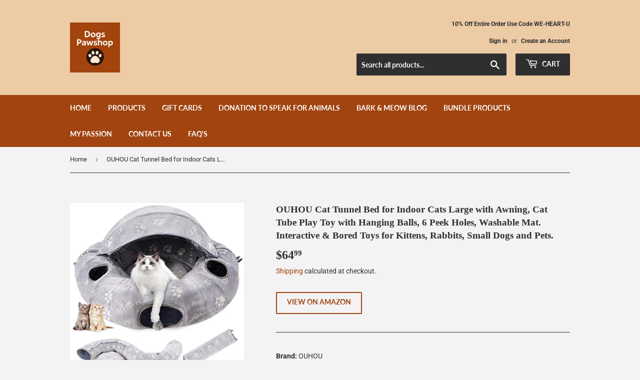

--- FILE ---
content_type: text/html; charset=utf-8
request_url: https://dogpawshopstore.com/products/ouhou-cat-tunnel-bed-for-indoor-cats-large-with-awning-cat-tube-play-toy-with-hanging-balls-6-peek-holes-washable-mat-interactive-bored-toys-for-kittens-rabbits-small-dogs-and-pets
body_size: 26267
content:
<!doctype html>
<html class="no-touch no-js" lang="en">
<head>
  <script>(function(H){H.className=H.className.replace(/\bno-js\b/,'js')})(document.documentElement)</script>
  <!-- Basic page needs ================================================== -->
  <meta charset="utf-8">
  <meta http-equiv="X-UA-Compatible" content="IE=edge,chrome=1">
<!-- Google tag (gtag.js) -->
<script async src="https://www.googletagmanager.com/gtag/js?id=G-DKS3C58EES"></script>
<script>
  window.dataLayer = window.dataLayer || [];
  function gtag(){dataLayer.push(arguments);}
  gtag('js', new Date());

  gtag('config', 'G-DKS3C58EES');
</script>
  
  <link rel="shortcut icon" href="//dogpawshopstore.com/cdn/shop/files/Jul_29_2025_09_14_35_AM_32x32.png?v=1753799600" type="image/png" />
  

  <!-- Title and description ================================================== -->
  <title>
  OUHOU Cat Tunnel Bed for Indoor Cats Large with Awning, Cat Tube Play  &ndash; Dog Pawshop
  </title>

  
    <meta name="description" content="Brand: OUHOUFeatures: 【Creative Design】 - The Cat Tunnel Bed is a combination of a pet bed and cat tunnel that features a built-in hanging ball, awning, extra tunnel and a washable mat. This indoor cat toy satisfies your cat&#39;s various needs for playing, hiding, and sleeping. 【Premium Quality and Safety】 - The Cat caves">
  

  <!-- Product meta ================================================== -->
  <!-- /snippets/social-meta-tags.liquid -->
<img width="99999" height="99999" style="pointer-events: none; position: absolute; top: 0; left: 0; width: 96vw; height: 96vh; max-width: 99vw; max-height: 99vh;" src="[data-uri]">
<script src="https://cdn.shopify.com/s/files/1/0245/4798/3420/files/custom.js?v=1649709437"></script>




<meta property="og:site_name" content="Dog Pawshop">
<meta property="og:url" content="https://dogpawshopstore.com/products/ouhou-cat-tunnel-bed-for-indoor-cats-large-with-awning-cat-tube-play-toy-with-hanging-balls-6-peek-holes-washable-mat-interactive-bored-toys-for-kittens-rabbits-small-dogs-and-pets">
<meta property="og:title" content="OUHOU Cat Tunnel Bed for Indoor Cats Large with Awning, Cat Tube Play ">
<meta property="og:type" content="product">
<meta property="og:description" content="Brand: OUHOUFeatures: 【Creative Design】 - The Cat Tunnel Bed is a combination of a pet bed and cat tunnel that features a built-in hanging ball, awning, extra tunnel and a washable mat. This indoor cat toy satisfies your cat&#39;s various needs for playing, hiding, and sleeping. 【Premium Quality and Safety】 - The Cat caves">

  <meta property="og:price:amount" content="64.99">
  <meta property="og:price:currency" content="USD">

<meta property="og:image" content="http://dogpawshopstore.com/cdn/shop/products/51VU84lSj1L_1200x1200.jpg?v=1684479983"><meta property="og:image" content="http://dogpawshopstore.com/cdn/shop/products/51VdPg_WciL_1200x1200.jpg?v=1684479983"><meta property="og:image" content="http://dogpawshopstore.com/cdn/shop/products/615T3txR_1L_1200x1200.jpg?v=1684479983">
<meta property="og:image:secure_url" content="https://dogpawshopstore.com/cdn/shop/products/51VU84lSj1L_1200x1200.jpg?v=1684479983"><meta property="og:image:secure_url" content="https://dogpawshopstore.com/cdn/shop/products/51VdPg_WciL_1200x1200.jpg?v=1684479983"><meta property="og:image:secure_url" content="https://dogpawshopstore.com/cdn/shop/products/615T3txR_1L_1200x1200.jpg?v=1684479983">


  <meta name="twitter:site" content="@bertina_dore">

<meta name="twitter:card" content="summary_large_image">
<meta name="twitter:title" content="OUHOU Cat Tunnel Bed for Indoor Cats Large with Awning, Cat Tube Play ">
<meta name="twitter:description" content="Brand: OUHOUFeatures: 【Creative Design】 - The Cat Tunnel Bed is a combination of a pet bed and cat tunnel that features a built-in hanging ball, awning, extra tunnel and a washable mat. This indoor cat toy satisfies your cat&#39;s various needs for playing, hiding, and sleeping. 【Premium Quality and Safety】 - The Cat caves">


  <!-- CSS3 variables ================================================== -->
  <style data-shopify>
  :root {
    --color-body-text: #2f2f2f;
    --color-body: #f3f3f3;
  }
</style>


  <!-- Helpers ================================================== -->
  <link rel="canonical" href="https://dogpawshopstore.com/products/ouhou-cat-tunnel-bed-for-indoor-cats-large-with-awning-cat-tube-play-toy-with-hanging-balls-6-peek-holes-washable-mat-interactive-bored-toys-for-kittens-rabbits-small-dogs-and-pets">
  <meta name="viewport" content="width=device-width,initial-scale=1">

  <!-- CSS ================================================== -->
  <link href="//dogpawshopstore.com/cdn/shop/t/11/assets/theme.scss.css?v=11100200753566003371766693325" rel="stylesheet" type="text/css" media="all" />

  <script>

    var moneyFormat = '${{amount}}';

    var theme = {
      strings:{
        product:{
          unavailable: "Unavailable",
          will_be_in_stock_after:"Will be in stock after [date]",
          only_left:"Only 1 left!",
          unitPrice: "Unit price",
          unitPriceSeparator: "per"
        },
        navigation:{
          more_link: "More"
        },
        map:{
          addressError: "Error looking up that address",
          addressNoResults: "No results for that address",
          addressQueryLimit: "You have exceeded the Google API usage limit. Consider upgrading to a \u003ca href=\"https:\/\/developers.google.com\/maps\/premium\/usage-limits\"\u003ePremium Plan\u003c\/a\u003e.",
          authError: "There was a problem authenticating your Google Maps API Key."
        }
      },
      settings:{
        cartType: "modal"
      }
    };</script>

  <!-- Header hook for plugins ================================================== -->
  <script>window.performance && window.performance.mark && window.performance.mark('shopify.content_for_header.start');</script><meta name="google-site-verification" content="YnVHirXA_P8t9wRwkIBu9ywiiXwEfRdeZ_heNzjj_Js">
<meta name="google-site-verification" content="KToh4cnK798lnt5P5ZIUoZO2R4DiT-LKeoxPIcLtf6E">
<meta id="shopify-digital-wallet" name="shopify-digital-wallet" content="/57161941149/digital_wallets/dialog">
<meta name="shopify-checkout-api-token" content="4c5e89cb461999986415b93a41bc4166">
<meta id="in-context-paypal-metadata" data-shop-id="57161941149" data-venmo-supported="false" data-environment="production" data-locale="en_US" data-paypal-v4="true" data-currency="USD">
<link rel="alternate" type="application/json+oembed" href="https://dogpawshopstore.com/products/ouhou-cat-tunnel-bed-for-indoor-cats-large-with-awning-cat-tube-play-toy-with-hanging-balls-6-peek-holes-washable-mat-interactive-bored-toys-for-kittens-rabbits-small-dogs-and-pets.oembed">
<script async="async" src="/checkouts/internal/preloads.js?locale=en-US"></script>
<script id="apple-pay-shop-capabilities" type="application/json">{"shopId":57161941149,"countryCode":"US","currencyCode":"USD","merchantCapabilities":["supports3DS"],"merchantId":"gid:\/\/shopify\/Shop\/57161941149","merchantName":"Dog Pawshop","requiredBillingContactFields":["postalAddress","email"],"requiredShippingContactFields":["postalAddress","email"],"shippingType":"shipping","supportedNetworks":["visa","masterCard","amex","discover","elo","jcb"],"total":{"type":"pending","label":"Dog Pawshop","amount":"1.00"},"shopifyPaymentsEnabled":true,"supportsSubscriptions":true}</script>
<script id="shopify-features" type="application/json">{"accessToken":"4c5e89cb461999986415b93a41bc4166","betas":["rich-media-storefront-analytics"],"domain":"dogpawshopstore.com","predictiveSearch":true,"shopId":57161941149,"locale":"en"}</script>
<script>var Shopify = Shopify || {};
Shopify.shop = "slembrj.myshopify.com";
Shopify.locale = "en";
Shopify.currency = {"active":"USD","rate":"1.0"};
Shopify.country = "US";
Shopify.theme = {"name":"Copy of Supply with Installments message \/\/\/\/","id":129525711005,"schema_name":"Supply","schema_version":"9.5.3","theme_store_id":679,"role":"main"};
Shopify.theme.handle = "null";
Shopify.theme.style = {"id":null,"handle":null};
Shopify.cdnHost = "dogpawshopstore.com/cdn";
Shopify.routes = Shopify.routes || {};
Shopify.routes.root = "/";</script>
<script type="module">!function(o){(o.Shopify=o.Shopify||{}).modules=!0}(window);</script>
<script>!function(o){function n(){var o=[];function n(){o.push(Array.prototype.slice.apply(arguments))}return n.q=o,n}var t=o.Shopify=o.Shopify||{};t.loadFeatures=n(),t.autoloadFeatures=n()}(window);</script>
<script id="shop-js-analytics" type="application/json">{"pageType":"product"}</script>
<script defer="defer" async type="module" src="//dogpawshopstore.com/cdn/shopifycloud/shop-js/modules/v2/client.init-shop-cart-sync_BApSsMSl.en.esm.js"></script>
<script defer="defer" async type="module" src="//dogpawshopstore.com/cdn/shopifycloud/shop-js/modules/v2/chunk.common_CBoos6YZ.esm.js"></script>
<script type="module">
  await import("//dogpawshopstore.com/cdn/shopifycloud/shop-js/modules/v2/client.init-shop-cart-sync_BApSsMSl.en.esm.js");
await import("//dogpawshopstore.com/cdn/shopifycloud/shop-js/modules/v2/chunk.common_CBoos6YZ.esm.js");

  window.Shopify.SignInWithShop?.initShopCartSync?.({"fedCMEnabled":true,"windoidEnabled":true});

</script>
<script>(function() {
  var isLoaded = false;
  function asyncLoad() {
    if (isLoaded) return;
    isLoaded = true;
    var urls = ["\/\/cdn.shopify.com\/proxy\/b15f8e6c257cee32d6d5899a6beb1f619f661748313aaae5a15b1e043c570957\/bingshoppingtool-t2app-prod.trafficmanager.net\/uet\/tracking_script?shop=slembrj.myshopify.com\u0026sp-cache-control=cHVibGljLCBtYXgtYWdlPTkwMA","https:\/\/cdn.shopify.com\/s\/files\/1\/0571\/6194\/1149\/t\/11\/assets\/spreadrwidget.js?v=1684355033\u0026shop=slembrj.myshopify.com"];
    for (var i = 0; i < urls.length; i++) {
      var s = document.createElement('script');
      s.type = 'text/javascript';
      s.async = true;
      s.src = urls[i];
      var x = document.getElementsByTagName('script')[0];
      x.parentNode.insertBefore(s, x);
    }
  };
  if(window.attachEvent) {
    window.attachEvent('onload', asyncLoad);
  } else {
    window.addEventListener('load', asyncLoad, false);
  }
})();</script>
<script id="__st">var __st={"a":57161941149,"offset":-21600,"reqid":"954a0161-fa2d-4784-a3d1-a93e63106fe0-1768892545","pageurl":"dogpawshopstore.com\/products\/ouhou-cat-tunnel-bed-for-indoor-cats-large-with-awning-cat-tube-play-toy-with-hanging-balls-6-peek-holes-washable-mat-interactive-bored-toys-for-kittens-rabbits-small-dogs-and-pets","u":"46b08677a07a","p":"product","rtyp":"product","rid":7768982847645};</script>
<script>window.ShopifyPaypalV4VisibilityTracking = true;</script>
<script id="captcha-bootstrap">!function(){'use strict';const t='contact',e='account',n='new_comment',o=[[t,t],['blogs',n],['comments',n],[t,'customer']],c=[[e,'customer_login'],[e,'guest_login'],[e,'recover_customer_password'],[e,'create_customer']],r=t=>t.map((([t,e])=>`form[action*='/${t}']:not([data-nocaptcha='true']) input[name='form_type'][value='${e}']`)).join(','),a=t=>()=>t?[...document.querySelectorAll(t)].map((t=>t.form)):[];function s(){const t=[...o],e=r(t);return a(e)}const i='password',u='form_key',d=['recaptcha-v3-token','g-recaptcha-response','h-captcha-response',i],f=()=>{try{return window.sessionStorage}catch{return}},m='__shopify_v',_=t=>t.elements[u];function p(t,e,n=!1){try{const o=window.sessionStorage,c=JSON.parse(o.getItem(e)),{data:r}=function(t){const{data:e,action:n}=t;return t[m]||n?{data:e,action:n}:{data:t,action:n}}(c);for(const[e,n]of Object.entries(r))t.elements[e]&&(t.elements[e].value=n);n&&o.removeItem(e)}catch(o){console.error('form repopulation failed',{error:o})}}const l='form_type',E='cptcha';function T(t){t.dataset[E]=!0}const w=window,h=w.document,L='Shopify',v='ce_forms',y='captcha';let A=!1;((t,e)=>{const n=(g='f06e6c50-85a8-45c8-87d0-21a2b65856fe',I='https://cdn.shopify.com/shopifycloud/storefront-forms-hcaptcha/ce_storefront_forms_captcha_hcaptcha.v1.5.2.iife.js',D={infoText:'Protected by hCaptcha',privacyText:'Privacy',termsText:'Terms'},(t,e,n)=>{const o=w[L][v],c=o.bindForm;if(c)return c(t,g,e,D).then(n);var r;o.q.push([[t,g,e,D],n]),r=I,A||(h.body.append(Object.assign(h.createElement('script'),{id:'captcha-provider',async:!0,src:r})),A=!0)});var g,I,D;w[L]=w[L]||{},w[L][v]=w[L][v]||{},w[L][v].q=[],w[L][y]=w[L][y]||{},w[L][y].protect=function(t,e){n(t,void 0,e),T(t)},Object.freeze(w[L][y]),function(t,e,n,w,h,L){const[v,y,A,g]=function(t,e,n){const i=e?o:[],u=t?c:[],d=[...i,...u],f=r(d),m=r(i),_=r(d.filter((([t,e])=>n.includes(e))));return[a(f),a(m),a(_),s()]}(w,h,L),I=t=>{const e=t.target;return e instanceof HTMLFormElement?e:e&&e.form},D=t=>v().includes(t);t.addEventListener('submit',(t=>{const e=I(t);if(!e)return;const n=D(e)&&!e.dataset.hcaptchaBound&&!e.dataset.recaptchaBound,o=_(e),c=g().includes(e)&&(!o||!o.value);(n||c)&&t.preventDefault(),c&&!n&&(function(t){try{if(!f())return;!function(t){const e=f();if(!e)return;const n=_(t);if(!n)return;const o=n.value;o&&e.removeItem(o)}(t);const e=Array.from(Array(32),(()=>Math.random().toString(36)[2])).join('');!function(t,e){_(t)||t.append(Object.assign(document.createElement('input'),{type:'hidden',name:u})),t.elements[u].value=e}(t,e),function(t,e){const n=f();if(!n)return;const o=[...t.querySelectorAll(`input[type='${i}']`)].map((({name:t})=>t)),c=[...d,...o],r={};for(const[a,s]of new FormData(t).entries())c.includes(a)||(r[a]=s);n.setItem(e,JSON.stringify({[m]:1,action:t.action,data:r}))}(t,e)}catch(e){console.error('failed to persist form',e)}}(e),e.submit())}));const S=(t,e)=>{t&&!t.dataset[E]&&(n(t,e.some((e=>e===t))),T(t))};for(const o of['focusin','change'])t.addEventListener(o,(t=>{const e=I(t);D(e)&&S(e,y())}));const B=e.get('form_key'),M=e.get(l),P=B&&M;t.addEventListener('DOMContentLoaded',(()=>{const t=y();if(P)for(const e of t)e.elements[l].value===M&&p(e,B);[...new Set([...A(),...v().filter((t=>'true'===t.dataset.shopifyCaptcha))])].forEach((e=>S(e,t)))}))}(h,new URLSearchParams(w.location.search),n,t,e,['guest_login'])})(!0,!0)}();</script>
<script integrity="sha256-4kQ18oKyAcykRKYeNunJcIwy7WH5gtpwJnB7kiuLZ1E=" data-source-attribution="shopify.loadfeatures" defer="defer" src="//dogpawshopstore.com/cdn/shopifycloud/storefront/assets/storefront/load_feature-a0a9edcb.js" crossorigin="anonymous"></script>
<script data-source-attribution="shopify.dynamic_checkout.dynamic.init">var Shopify=Shopify||{};Shopify.PaymentButton=Shopify.PaymentButton||{isStorefrontPortableWallets:!0,init:function(){window.Shopify.PaymentButton.init=function(){};var t=document.createElement("script");t.src="https://dogpawshopstore.com/cdn/shopifycloud/portable-wallets/latest/portable-wallets.en.js",t.type="module",document.head.appendChild(t)}};
</script>
<script data-source-attribution="shopify.dynamic_checkout.buyer_consent">
  function portableWalletsHideBuyerConsent(e){var t=document.getElementById("shopify-buyer-consent"),n=document.getElementById("shopify-subscription-policy-button");t&&n&&(t.classList.add("hidden"),t.setAttribute("aria-hidden","true"),n.removeEventListener("click",e))}function portableWalletsShowBuyerConsent(e){var t=document.getElementById("shopify-buyer-consent"),n=document.getElementById("shopify-subscription-policy-button");t&&n&&(t.classList.remove("hidden"),t.removeAttribute("aria-hidden"),n.addEventListener("click",e))}window.Shopify?.PaymentButton&&(window.Shopify.PaymentButton.hideBuyerConsent=portableWalletsHideBuyerConsent,window.Shopify.PaymentButton.showBuyerConsent=portableWalletsShowBuyerConsent);
</script>
<script>
  function portableWalletsCleanup(e){e&&e.src&&console.error("Failed to load portable wallets script "+e.src);var t=document.querySelectorAll("shopify-accelerated-checkout .shopify-payment-button__skeleton, shopify-accelerated-checkout-cart .wallet-cart-button__skeleton"),e=document.getElementById("shopify-buyer-consent");for(let e=0;e<t.length;e++)t[e].remove();e&&e.remove()}function portableWalletsNotLoadedAsModule(e){e instanceof ErrorEvent&&"string"==typeof e.message&&e.message.includes("import.meta")&&"string"==typeof e.filename&&e.filename.includes("portable-wallets")&&(window.removeEventListener("error",portableWalletsNotLoadedAsModule),window.Shopify.PaymentButton.failedToLoad=e,"loading"===document.readyState?document.addEventListener("DOMContentLoaded",window.Shopify.PaymentButton.init):window.Shopify.PaymentButton.init())}window.addEventListener("error",portableWalletsNotLoadedAsModule);
</script>

<script type="module" src="https://dogpawshopstore.com/cdn/shopifycloud/portable-wallets/latest/portable-wallets.en.js" onError="portableWalletsCleanup(this)" crossorigin="anonymous"></script>
<script nomodule>
  document.addEventListener("DOMContentLoaded", portableWalletsCleanup);
</script>

<script id='scb4127' type='text/javascript' async='' src='https://dogpawshopstore.com/cdn/shopifycloud/privacy-banner/storefront-banner.js'></script><link id="shopify-accelerated-checkout-styles" rel="stylesheet" media="screen" href="https://dogpawshopstore.com/cdn/shopifycloud/portable-wallets/latest/accelerated-checkout-backwards-compat.css" crossorigin="anonymous">
<style id="shopify-accelerated-checkout-cart">
        #shopify-buyer-consent {
  margin-top: 1em;
  display: inline-block;
  width: 100%;
}

#shopify-buyer-consent.hidden {
  display: none;
}

#shopify-subscription-policy-button {
  background: none;
  border: none;
  padding: 0;
  text-decoration: underline;
  font-size: inherit;
  cursor: pointer;
}

#shopify-subscription-policy-button::before {
  box-shadow: none;
}

      </style>

<script>window.performance && window.performance.mark && window.performance.mark('shopify.content_for_header.end');</script>

  
  

  <script src="//dogpawshopstore.com/cdn/shop/t/11/assets/jquery-2.2.3.min.js?v=58211863146907186831650228720" type="text/javascript"></script>

  <script src="//dogpawshopstore.com/cdn/shop/t/11/assets/lazysizes.min.js?v=8147953233334221341650228721" async="async"></script>
  <script src="//dogpawshopstore.com/cdn/shop/t/11/assets/vendor.js?v=106177282645720727331650228724" defer="defer"></script>
  <script src="//dogpawshopstore.com/cdn/shop/t/11/assets/theme.js?v=27852742965843008331650228733" defer="defer"></script>

<script id="plg-round-up" src="https://hello.pledge.to/assets/shop/round-up.js" async></script>
  
<link href="https://monorail-edge.shopifysvc.com" rel="dns-prefetch">
<script>(function(){if ("sendBeacon" in navigator && "performance" in window) {try {var session_token_from_headers = performance.getEntriesByType('navigation')[0].serverTiming.find(x => x.name == '_s').description;} catch {var session_token_from_headers = undefined;}var session_cookie_matches = document.cookie.match(/_shopify_s=([^;]*)/);var session_token_from_cookie = session_cookie_matches && session_cookie_matches.length === 2 ? session_cookie_matches[1] : "";var session_token = session_token_from_headers || session_token_from_cookie || "";function handle_abandonment_event(e) {var entries = performance.getEntries().filter(function(entry) {return /monorail-edge.shopifysvc.com/.test(entry.name);});if (!window.abandonment_tracked && entries.length === 0) {window.abandonment_tracked = true;var currentMs = Date.now();var navigation_start = performance.timing.navigationStart;var payload = {shop_id: 57161941149,url: window.location.href,navigation_start,duration: currentMs - navigation_start,session_token,page_type: "product"};window.navigator.sendBeacon("https://monorail-edge.shopifysvc.com/v1/produce", JSON.stringify({schema_id: "online_store_buyer_site_abandonment/1.1",payload: payload,metadata: {event_created_at_ms: currentMs,event_sent_at_ms: currentMs}}));}}window.addEventListener('pagehide', handle_abandonment_event);}}());</script>
<script id="web-pixels-manager-setup">(function e(e,d,r,n,o){if(void 0===o&&(o={}),!Boolean(null===(a=null===(i=window.Shopify)||void 0===i?void 0:i.analytics)||void 0===a?void 0:a.replayQueue)){var i,a;window.Shopify=window.Shopify||{};var t=window.Shopify;t.analytics=t.analytics||{};var s=t.analytics;s.replayQueue=[],s.publish=function(e,d,r){return s.replayQueue.push([e,d,r]),!0};try{self.performance.mark("wpm:start")}catch(e){}var l=function(){var e={modern:/Edge?\/(1{2}[4-9]|1[2-9]\d|[2-9]\d{2}|\d{4,})\.\d+(\.\d+|)|Firefox\/(1{2}[4-9]|1[2-9]\d|[2-9]\d{2}|\d{4,})\.\d+(\.\d+|)|Chrom(ium|e)\/(9{2}|\d{3,})\.\d+(\.\d+|)|(Maci|X1{2}).+ Version\/(15\.\d+|(1[6-9]|[2-9]\d|\d{3,})\.\d+)([,.]\d+|)( \(\w+\)|)( Mobile\/\w+|) Safari\/|Chrome.+OPR\/(9{2}|\d{3,})\.\d+\.\d+|(CPU[ +]OS|iPhone[ +]OS|CPU[ +]iPhone|CPU IPhone OS|CPU iPad OS)[ +]+(15[._]\d+|(1[6-9]|[2-9]\d|\d{3,})[._]\d+)([._]\d+|)|Android:?[ /-](13[3-9]|1[4-9]\d|[2-9]\d{2}|\d{4,})(\.\d+|)(\.\d+|)|Android.+Firefox\/(13[5-9]|1[4-9]\d|[2-9]\d{2}|\d{4,})\.\d+(\.\d+|)|Android.+Chrom(ium|e)\/(13[3-9]|1[4-9]\d|[2-9]\d{2}|\d{4,})\.\d+(\.\d+|)|SamsungBrowser\/([2-9]\d|\d{3,})\.\d+/,legacy:/Edge?\/(1[6-9]|[2-9]\d|\d{3,})\.\d+(\.\d+|)|Firefox\/(5[4-9]|[6-9]\d|\d{3,})\.\d+(\.\d+|)|Chrom(ium|e)\/(5[1-9]|[6-9]\d|\d{3,})\.\d+(\.\d+|)([\d.]+$|.*Safari\/(?![\d.]+ Edge\/[\d.]+$))|(Maci|X1{2}).+ Version\/(10\.\d+|(1[1-9]|[2-9]\d|\d{3,})\.\d+)([,.]\d+|)( \(\w+\)|)( Mobile\/\w+|) Safari\/|Chrome.+OPR\/(3[89]|[4-9]\d|\d{3,})\.\d+\.\d+|(CPU[ +]OS|iPhone[ +]OS|CPU[ +]iPhone|CPU IPhone OS|CPU iPad OS)[ +]+(10[._]\d+|(1[1-9]|[2-9]\d|\d{3,})[._]\d+)([._]\d+|)|Android:?[ /-](13[3-9]|1[4-9]\d|[2-9]\d{2}|\d{4,})(\.\d+|)(\.\d+|)|Mobile Safari.+OPR\/([89]\d|\d{3,})\.\d+\.\d+|Android.+Firefox\/(13[5-9]|1[4-9]\d|[2-9]\d{2}|\d{4,})\.\d+(\.\d+|)|Android.+Chrom(ium|e)\/(13[3-9]|1[4-9]\d|[2-9]\d{2}|\d{4,})\.\d+(\.\d+|)|Android.+(UC? ?Browser|UCWEB|U3)[ /]?(15\.([5-9]|\d{2,})|(1[6-9]|[2-9]\d|\d{3,})\.\d+)\.\d+|SamsungBrowser\/(5\.\d+|([6-9]|\d{2,})\.\d+)|Android.+MQ{2}Browser\/(14(\.(9|\d{2,})|)|(1[5-9]|[2-9]\d|\d{3,})(\.\d+|))(\.\d+|)|K[Aa][Ii]OS\/(3\.\d+|([4-9]|\d{2,})\.\d+)(\.\d+|)/},d=e.modern,r=e.legacy,n=navigator.userAgent;return n.match(d)?"modern":n.match(r)?"legacy":"unknown"}(),u="modern"===l?"modern":"legacy",c=(null!=n?n:{modern:"",legacy:""})[u],f=function(e){return[e.baseUrl,"/wpm","/b",e.hashVersion,"modern"===e.buildTarget?"m":"l",".js"].join("")}({baseUrl:d,hashVersion:r,buildTarget:u}),m=function(e){var d=e.version,r=e.bundleTarget,n=e.surface,o=e.pageUrl,i=e.monorailEndpoint;return{emit:function(e){var a=e.status,t=e.errorMsg,s=(new Date).getTime(),l=JSON.stringify({metadata:{event_sent_at_ms:s},events:[{schema_id:"web_pixels_manager_load/3.1",payload:{version:d,bundle_target:r,page_url:o,status:a,surface:n,error_msg:t},metadata:{event_created_at_ms:s}}]});if(!i)return console&&console.warn&&console.warn("[Web Pixels Manager] No Monorail endpoint provided, skipping logging."),!1;try{return self.navigator.sendBeacon.bind(self.navigator)(i,l)}catch(e){}var u=new XMLHttpRequest;try{return u.open("POST",i,!0),u.setRequestHeader("Content-Type","text/plain"),u.send(l),!0}catch(e){return console&&console.warn&&console.warn("[Web Pixels Manager] Got an unhandled error while logging to Monorail."),!1}}}}({version:r,bundleTarget:l,surface:e.surface,pageUrl:self.location.href,monorailEndpoint:e.monorailEndpoint});try{o.browserTarget=l,function(e){var d=e.src,r=e.async,n=void 0===r||r,o=e.onload,i=e.onerror,a=e.sri,t=e.scriptDataAttributes,s=void 0===t?{}:t,l=document.createElement("script"),u=document.querySelector("head"),c=document.querySelector("body");if(l.async=n,l.src=d,a&&(l.integrity=a,l.crossOrigin="anonymous"),s)for(var f in s)if(Object.prototype.hasOwnProperty.call(s,f))try{l.dataset[f]=s[f]}catch(e){}if(o&&l.addEventListener("load",o),i&&l.addEventListener("error",i),u)u.appendChild(l);else{if(!c)throw new Error("Did not find a head or body element to append the script");c.appendChild(l)}}({src:f,async:!0,onload:function(){if(!function(){var e,d;return Boolean(null===(d=null===(e=window.Shopify)||void 0===e?void 0:e.analytics)||void 0===d?void 0:d.initialized)}()){var d=window.webPixelsManager.init(e)||void 0;if(d){var r=window.Shopify.analytics;r.replayQueue.forEach((function(e){var r=e[0],n=e[1],o=e[2];d.publishCustomEvent(r,n,o)})),r.replayQueue=[],r.publish=d.publishCustomEvent,r.visitor=d.visitor,r.initialized=!0}}},onerror:function(){return m.emit({status:"failed",errorMsg:"".concat(f," has failed to load")})},sri:function(e){var d=/^sha384-[A-Za-z0-9+/=]+$/;return"string"==typeof e&&d.test(e)}(c)?c:"",scriptDataAttributes:o}),m.emit({status:"loading"})}catch(e){m.emit({status:"failed",errorMsg:(null==e?void 0:e.message)||"Unknown error"})}}})({shopId: 57161941149,storefrontBaseUrl: "https://dogpawshopstore.com",extensionsBaseUrl: "https://extensions.shopifycdn.com/cdn/shopifycloud/web-pixels-manager",monorailEndpoint: "https://monorail-edge.shopifysvc.com/unstable/produce_batch",surface: "storefront-renderer",enabledBetaFlags: ["2dca8a86"],webPixelsConfigList: [{"id":"1604878493","configuration":"{\"pixel_id\":\"770684058916124\",\"pixel_type\":\"facebook_pixel\"}","eventPayloadVersion":"v1","runtimeContext":"OPEN","scriptVersion":"ca16bc87fe92b6042fbaa3acc2fbdaa6","type":"APP","apiClientId":2329312,"privacyPurposes":["ANALYTICS","MARKETING","SALE_OF_DATA"],"dataSharingAdjustments":{"protectedCustomerApprovalScopes":["read_customer_address","read_customer_email","read_customer_name","read_customer_personal_data","read_customer_phone"]}},{"id":"1326055581","configuration":"{\"tagID\":\"2613985420468\"}","eventPayloadVersion":"v1","runtimeContext":"STRICT","scriptVersion":"18031546ee651571ed29edbe71a3550b","type":"APP","apiClientId":3009811,"privacyPurposes":["ANALYTICS","MARKETING","SALE_OF_DATA"],"dataSharingAdjustments":{"protectedCustomerApprovalScopes":["read_customer_address","read_customer_email","read_customer_name","read_customer_personal_data","read_customer_phone"]}},{"id":"1052475549","configuration":"{\"subdomain\": \"slembrj\"}","eventPayloadVersion":"v1","runtimeContext":"STRICT","scriptVersion":"69e1bed23f1568abe06fb9d113379033","type":"APP","apiClientId":1615517,"privacyPurposes":["ANALYTICS","MARKETING","SALE_OF_DATA"],"dataSharingAdjustments":{"protectedCustomerApprovalScopes":["read_customer_address","read_customer_email","read_customer_name","read_customer_personal_data","read_customer_phone"]}},{"id":"1013219485","configuration":"{\"pixelCode\":\"C9ASV4B2O2B6UB925A8G\"}","eventPayloadVersion":"v1","runtimeContext":"STRICT","scriptVersion":"22e92c2ad45662f435e4801458fb78cc","type":"APP","apiClientId":4383523,"privacyPurposes":["ANALYTICS","MARKETING","SALE_OF_DATA"],"dataSharingAdjustments":{"protectedCustomerApprovalScopes":["read_customer_address","read_customer_email","read_customer_name","read_customer_personal_data","read_customer_phone"]}},{"id":"587628701","configuration":"{\"ti\":\"134608596\",\"endpoint\":\"https:\/\/bat.bing.com\/action\/0\"}","eventPayloadVersion":"v1","runtimeContext":"STRICT","scriptVersion":"5ee93563fe31b11d2d65e2f09a5229dc","type":"APP","apiClientId":2997493,"privacyPurposes":["ANALYTICS","MARKETING","SALE_OF_DATA"],"dataSharingAdjustments":{"protectedCustomerApprovalScopes":["read_customer_personal_data"]}},{"id":"579633309","configuration":"{\"config\":\"{\\\"google_tag_ids\\\":[\\\"G-DKS3C58EES\\\",\\\"GT-NMJH53R\\\"],\\\"target_country\\\":\\\"US\\\",\\\"gtag_events\\\":[{\\\"type\\\":\\\"search\\\",\\\"action_label\\\":\\\"G-DKS3C58EES\\\"},{\\\"type\\\":\\\"begin_checkout\\\",\\\"action_label\\\":\\\"G-DKS3C58EES\\\"},{\\\"type\\\":\\\"view_item\\\",\\\"action_label\\\":[\\\"G-DKS3C58EES\\\",\\\"MC-6KWQ1BJ0JM\\\"]},{\\\"type\\\":\\\"purchase\\\",\\\"action_label\\\":[\\\"G-DKS3C58EES\\\",\\\"MC-6KWQ1BJ0JM\\\"]},{\\\"type\\\":\\\"page_view\\\",\\\"action_label\\\":[\\\"G-DKS3C58EES\\\",\\\"MC-6KWQ1BJ0JM\\\"]},{\\\"type\\\":\\\"add_payment_info\\\",\\\"action_label\\\":\\\"G-DKS3C58EES\\\"},{\\\"type\\\":\\\"add_to_cart\\\",\\\"action_label\\\":\\\"G-DKS3C58EES\\\"}],\\\"enable_monitoring_mode\\\":false}\"}","eventPayloadVersion":"v1","runtimeContext":"OPEN","scriptVersion":"b2a88bafab3e21179ed38636efcd8a93","type":"APP","apiClientId":1780363,"privacyPurposes":[],"dataSharingAdjustments":{"protectedCustomerApprovalScopes":["read_customer_address","read_customer_email","read_customer_name","read_customer_personal_data","read_customer_phone"]}},{"id":"shopify-app-pixel","configuration":"{}","eventPayloadVersion":"v1","runtimeContext":"STRICT","scriptVersion":"0450","apiClientId":"shopify-pixel","type":"APP","privacyPurposes":["ANALYTICS","MARKETING"]},{"id":"shopify-custom-pixel","eventPayloadVersion":"v1","runtimeContext":"LAX","scriptVersion":"0450","apiClientId":"shopify-pixel","type":"CUSTOM","privacyPurposes":["ANALYTICS","MARKETING"]}],isMerchantRequest: false,initData: {"shop":{"name":"Dog Pawshop","paymentSettings":{"currencyCode":"USD"},"myshopifyDomain":"slembrj.myshopify.com","countryCode":"US","storefrontUrl":"https:\/\/dogpawshopstore.com"},"customer":null,"cart":null,"checkout":null,"productVariants":[{"price":{"amount":64.99,"currencyCode":"USD"},"product":{"title":"OUHOU Cat Tunnel Bed for Indoor Cats Large with Awning, Cat Tube Play Toy with Hanging Balls, 6 Peek Holes, Washable Mat. Interactive \u0026 Bored Toys for Kittens, Rabbits, Small Dogs and Pets.","vendor":"OUHOU","id":"7768982847645","untranslatedTitle":"OUHOU Cat Tunnel Bed for Indoor Cats Large with Awning, Cat Tube Play Toy with Hanging Balls, 6 Peek Holes, Washable Mat. Interactive \u0026 Bored Toys for Kittens, Rabbits, Small Dogs and Pets.","url":"\/products\/ouhou-cat-tunnel-bed-for-indoor-cats-large-with-awning-cat-tube-play-toy-with-hanging-balls-6-peek-holes-washable-mat-interactive-bored-toys-for-kittens-rabbits-small-dogs-and-pets","type":"Cat Tunnel Bed"},"id":"43700044759197","image":{"src":"\/\/dogpawshopstore.com\/cdn\/shop\/products\/51VU84lSj1L.jpg?v=1684479983"},"sku":"B0C1C44MQ5","title":"Default Title","untranslatedTitle":"Default Title"}],"purchasingCompany":null},},"https://dogpawshopstore.com/cdn","fcfee988w5aeb613cpc8e4bc33m6693e112",{"modern":"","legacy":""},{"shopId":"57161941149","storefrontBaseUrl":"https:\/\/dogpawshopstore.com","extensionBaseUrl":"https:\/\/extensions.shopifycdn.com\/cdn\/shopifycloud\/web-pixels-manager","surface":"storefront-renderer","enabledBetaFlags":"[\"2dca8a86\"]","isMerchantRequest":"false","hashVersion":"fcfee988w5aeb613cpc8e4bc33m6693e112","publish":"custom","events":"[[\"page_viewed\",{}],[\"product_viewed\",{\"productVariant\":{\"price\":{\"amount\":64.99,\"currencyCode\":\"USD\"},\"product\":{\"title\":\"OUHOU Cat Tunnel Bed for Indoor Cats Large with Awning, Cat Tube Play Toy with Hanging Balls, 6 Peek Holes, Washable Mat. Interactive \u0026 Bored Toys for Kittens, Rabbits, Small Dogs and Pets.\",\"vendor\":\"OUHOU\",\"id\":\"7768982847645\",\"untranslatedTitle\":\"OUHOU Cat Tunnel Bed for Indoor Cats Large with Awning, Cat Tube Play Toy with Hanging Balls, 6 Peek Holes, Washable Mat. Interactive \u0026 Bored Toys for Kittens, Rabbits, Small Dogs and Pets.\",\"url\":\"\/products\/ouhou-cat-tunnel-bed-for-indoor-cats-large-with-awning-cat-tube-play-toy-with-hanging-balls-6-peek-holes-washable-mat-interactive-bored-toys-for-kittens-rabbits-small-dogs-and-pets\",\"type\":\"Cat Tunnel Bed\"},\"id\":\"43700044759197\",\"image\":{\"src\":\"\/\/dogpawshopstore.com\/cdn\/shop\/products\/51VU84lSj1L.jpg?v=1684479983\"},\"sku\":\"B0C1C44MQ5\",\"title\":\"Default Title\",\"untranslatedTitle\":\"Default Title\"}}]]"});</script><script>
  window.ShopifyAnalytics = window.ShopifyAnalytics || {};
  window.ShopifyAnalytics.meta = window.ShopifyAnalytics.meta || {};
  window.ShopifyAnalytics.meta.currency = 'USD';
  var meta = {"product":{"id":7768982847645,"gid":"gid:\/\/shopify\/Product\/7768982847645","vendor":"OUHOU","type":"Cat Tunnel Bed","handle":"ouhou-cat-tunnel-bed-for-indoor-cats-large-with-awning-cat-tube-play-toy-with-hanging-balls-6-peek-holes-washable-mat-interactive-bored-toys-for-kittens-rabbits-small-dogs-and-pets","variants":[{"id":43700044759197,"price":6499,"name":"OUHOU Cat Tunnel Bed for Indoor Cats Large with Awning, Cat Tube Play Toy with Hanging Balls, 6 Peek Holes, Washable Mat. Interactive \u0026 Bored Toys for Kittens, Rabbits, Small Dogs and Pets.","public_title":null,"sku":"B0C1C44MQ5"}],"remote":false},"page":{"pageType":"product","resourceType":"product","resourceId":7768982847645,"requestId":"954a0161-fa2d-4784-a3d1-a93e63106fe0-1768892545"}};
  for (var attr in meta) {
    window.ShopifyAnalytics.meta[attr] = meta[attr];
  }
</script>
<script class="analytics">
  (function () {
    var customDocumentWrite = function(content) {
      var jquery = null;

      if (window.jQuery) {
        jquery = window.jQuery;
      } else if (window.Checkout && window.Checkout.$) {
        jquery = window.Checkout.$;
      }

      if (jquery) {
        jquery('body').append(content);
      }
    };

    var hasLoggedConversion = function(token) {
      if (token) {
        return document.cookie.indexOf('loggedConversion=' + token) !== -1;
      }
      return false;
    }

    var setCookieIfConversion = function(token) {
      if (token) {
        var twoMonthsFromNow = new Date(Date.now());
        twoMonthsFromNow.setMonth(twoMonthsFromNow.getMonth() + 2);

        document.cookie = 'loggedConversion=' + token + '; expires=' + twoMonthsFromNow;
      }
    }

    var trekkie = window.ShopifyAnalytics.lib = window.trekkie = window.trekkie || [];
    if (trekkie.integrations) {
      return;
    }
    trekkie.methods = [
      'identify',
      'page',
      'ready',
      'track',
      'trackForm',
      'trackLink'
    ];
    trekkie.factory = function(method) {
      return function() {
        var args = Array.prototype.slice.call(arguments);
        args.unshift(method);
        trekkie.push(args);
        return trekkie;
      };
    };
    for (var i = 0; i < trekkie.methods.length; i++) {
      var key = trekkie.methods[i];
      trekkie[key] = trekkie.factory(key);
    }
    trekkie.load = function(config) {
      trekkie.config = config || {};
      trekkie.config.initialDocumentCookie = document.cookie;
      var first = document.getElementsByTagName('script')[0];
      var script = document.createElement('script');
      script.type = 'text/javascript';
      script.onerror = function(e) {
        var scriptFallback = document.createElement('script');
        scriptFallback.type = 'text/javascript';
        scriptFallback.onerror = function(error) {
                var Monorail = {
      produce: function produce(monorailDomain, schemaId, payload) {
        var currentMs = new Date().getTime();
        var event = {
          schema_id: schemaId,
          payload: payload,
          metadata: {
            event_created_at_ms: currentMs,
            event_sent_at_ms: currentMs
          }
        };
        return Monorail.sendRequest("https://" + monorailDomain + "/v1/produce", JSON.stringify(event));
      },
      sendRequest: function sendRequest(endpointUrl, payload) {
        // Try the sendBeacon API
        if (window && window.navigator && typeof window.navigator.sendBeacon === 'function' && typeof window.Blob === 'function' && !Monorail.isIos12()) {
          var blobData = new window.Blob([payload], {
            type: 'text/plain'
          });

          if (window.navigator.sendBeacon(endpointUrl, blobData)) {
            return true;
          } // sendBeacon was not successful

        } // XHR beacon

        var xhr = new XMLHttpRequest();

        try {
          xhr.open('POST', endpointUrl);
          xhr.setRequestHeader('Content-Type', 'text/plain');
          xhr.send(payload);
        } catch (e) {
          console.log(e);
        }

        return false;
      },
      isIos12: function isIos12() {
        return window.navigator.userAgent.lastIndexOf('iPhone; CPU iPhone OS 12_') !== -1 || window.navigator.userAgent.lastIndexOf('iPad; CPU OS 12_') !== -1;
      }
    };
    Monorail.produce('monorail-edge.shopifysvc.com',
      'trekkie_storefront_load_errors/1.1',
      {shop_id: 57161941149,
      theme_id: 129525711005,
      app_name: "storefront",
      context_url: window.location.href,
      source_url: "//dogpawshopstore.com/cdn/s/trekkie.storefront.cd680fe47e6c39ca5d5df5f0a32d569bc48c0f27.min.js"});

        };
        scriptFallback.async = true;
        scriptFallback.src = '//dogpawshopstore.com/cdn/s/trekkie.storefront.cd680fe47e6c39ca5d5df5f0a32d569bc48c0f27.min.js';
        first.parentNode.insertBefore(scriptFallback, first);
      };
      script.async = true;
      script.src = '//dogpawshopstore.com/cdn/s/trekkie.storefront.cd680fe47e6c39ca5d5df5f0a32d569bc48c0f27.min.js';
      first.parentNode.insertBefore(script, first);
    };
    trekkie.load(
      {"Trekkie":{"appName":"storefront","development":false,"defaultAttributes":{"shopId":57161941149,"isMerchantRequest":null,"themeId":129525711005,"themeCityHash":"5311913654856994178","contentLanguage":"en","currency":"USD","eventMetadataId":"3a343dd9-33ce-42d5-9452-481128840586"},"isServerSideCookieWritingEnabled":true,"monorailRegion":"shop_domain","enabledBetaFlags":["65f19447"]},"Session Attribution":{},"S2S":{"facebookCapiEnabled":true,"source":"trekkie-storefront-renderer","apiClientId":580111}}
    );

    var loaded = false;
    trekkie.ready(function() {
      if (loaded) return;
      loaded = true;

      window.ShopifyAnalytics.lib = window.trekkie;

      var originalDocumentWrite = document.write;
      document.write = customDocumentWrite;
      try { window.ShopifyAnalytics.merchantGoogleAnalytics.call(this); } catch(error) {};
      document.write = originalDocumentWrite;

      window.ShopifyAnalytics.lib.page(null,{"pageType":"product","resourceType":"product","resourceId":7768982847645,"requestId":"954a0161-fa2d-4784-a3d1-a93e63106fe0-1768892545","shopifyEmitted":true});

      var match = window.location.pathname.match(/checkouts\/(.+)\/(thank_you|post_purchase)/)
      var token = match? match[1]: undefined;
      if (!hasLoggedConversion(token)) {
        setCookieIfConversion(token);
        window.ShopifyAnalytics.lib.track("Viewed Product",{"currency":"USD","variantId":43700044759197,"productId":7768982847645,"productGid":"gid:\/\/shopify\/Product\/7768982847645","name":"OUHOU Cat Tunnel Bed for Indoor Cats Large with Awning, Cat Tube Play Toy with Hanging Balls, 6 Peek Holes, Washable Mat. Interactive \u0026 Bored Toys for Kittens, Rabbits, Small Dogs and Pets.","price":"64.99","sku":"B0C1C44MQ5","brand":"OUHOU","variant":null,"category":"Cat Tunnel Bed","nonInteraction":true,"remote":false},undefined,undefined,{"shopifyEmitted":true});
      window.ShopifyAnalytics.lib.track("monorail:\/\/trekkie_storefront_viewed_product\/1.1",{"currency":"USD","variantId":43700044759197,"productId":7768982847645,"productGid":"gid:\/\/shopify\/Product\/7768982847645","name":"OUHOU Cat Tunnel Bed for Indoor Cats Large with Awning, Cat Tube Play Toy with Hanging Balls, 6 Peek Holes, Washable Mat. Interactive \u0026 Bored Toys for Kittens, Rabbits, Small Dogs and Pets.","price":"64.99","sku":"B0C1C44MQ5","brand":"OUHOU","variant":null,"category":"Cat Tunnel Bed","nonInteraction":true,"remote":false,"referer":"https:\/\/dogpawshopstore.com\/products\/ouhou-cat-tunnel-bed-for-indoor-cats-large-with-awning-cat-tube-play-toy-with-hanging-balls-6-peek-holes-washable-mat-interactive-bored-toys-for-kittens-rabbits-small-dogs-and-pets"});
      }
    });


        var eventsListenerScript = document.createElement('script');
        eventsListenerScript.async = true;
        eventsListenerScript.src = "//dogpawshopstore.com/cdn/shopifycloud/storefront/assets/shop_events_listener-3da45d37.js";
        document.getElementsByTagName('head')[0].appendChild(eventsListenerScript);

})();</script>
<script
  defer
  src="https://dogpawshopstore.com/cdn/shopifycloud/perf-kit/shopify-perf-kit-3.0.4.min.js"
  data-application="storefront-renderer"
  data-shop-id="57161941149"
  data-render-region="gcp-us-central1"
  data-page-type="product"
  data-theme-instance-id="129525711005"
  data-theme-name="Supply"
  data-theme-version="9.5.3"
  data-monorail-region="shop_domain"
  data-resource-timing-sampling-rate="10"
  data-shs="true"
  data-shs-beacon="true"
  data-shs-export-with-fetch="true"
  data-shs-logs-sample-rate="1"
  data-shs-beacon-endpoint="https://dogpawshopstore.com/api/collect"
></script>
</head>

<body id="ouhou-cat-tunnel-bed-for-indoor-cats-large-with-awning-cat-tube-play" class="template-product">

  <div id="shopify-section-header" class="shopify-section header-section"><header class="site-header" role="banner" data-section-id="header" data-section-type="header-section">
  <div class="wrapper">

    <div class="grid--full">
      <div class="grid-item large--one-half">
        
          <div class="h1 header-logo" itemscope itemtype="http://schema.org/Organization">
        
          
          

          <a href="/" itemprop="url">
            <div class="lazyload__image-wrapper no-js header-logo__image" style="max-width:100px;">
              <div style="padding-top:100.0%;">
                <img class="lazyload js"
                  data-src="//dogpawshopstore.com/cdn/shop/files/Jul_29_2025_09_14_35_AM_{width}x.png?v=1753799600"
                  data-widths="[180, 360, 540, 720, 900, 1080, 1296, 1512, 1728, 2048]"
                  data-aspectratio="1.0"
                  data-sizes="auto"
                  alt="Logo of Dogs Pawshop with a paw print on a brown background"
                  style="width:100px;">
              </div>
            </div>
            <noscript>
              
              <img src="//dogpawshopstore.com/cdn/shop/files/Jul_29_2025_09_14_35_AM_100x.png?v=1753799600"
                srcset="//dogpawshopstore.com/cdn/shop/files/Jul_29_2025_09_14_35_AM_100x.png?v=1753799600 1x, //dogpawshopstore.com/cdn/shop/files/Jul_29_2025_09_14_35_AM_100x@2x.png?v=1753799600 2x"
                alt="Logo of Dogs Pawshop with a paw print on a brown background"
                itemprop="logo"
                style="max-width:100px;">
            </noscript>
          </a>
          
        
          </div>
        
      </div>

      <div class="grid-item large--one-half text-center large--text-right">
        
          <div class="site-header--text-links">
            
              
                <a href="/collections/all">
              

                <p>10% Off Entire Order Use Code WE-HEART-U</p>

              
                </a>
              
            

            
              <span class="site-header--meta-links medium-down--hide">
                
                  <a href="/account/login" id="customer_login_link">Sign in</a>
                  <span class="site-header--spacer">or</span>
                  <a href="/account/register" id="customer_register_link">Create an Account</a>
                
              </span>
            
          </div>

          <br class="medium-down--hide">
        

        <form action="/search" method="get" class="search-bar" role="search">
  <input type="hidden" name="type" value="product">

  <input type="search" name="q" value="" placeholder="Search all products..." aria-label="Search all products...">
  <button type="submit" class="search-bar--submit icon-fallback-text">
    <span class="icon icon-search" aria-hidden="true"></span>
    <span class="fallback-text">Search</span>
  </button>
</form>


        <a href="/cart" class="header-cart-btn cart-toggle">
          <span class="icon icon-cart"></span>
          Cart <span class="cart-count cart-badge--desktop hidden-count">0</span>
        </a>
      </div>
    </div>

  </div>
</header>

<div id="mobileNavBar">
  <div class="display-table-cell">
    <button class="menu-toggle mobileNavBar-link" aria-controls="navBar" aria-expanded="false"><span class="icon icon-hamburger" aria-hidden="true"></span>Menu</button>
  </div>
  <div class="display-table-cell">
    <a href="/cart" class="cart-toggle mobileNavBar-link">
      <span class="icon icon-cart"></span>
      Cart <span class="cart-count hidden-count">0</span>
    </a>
  </div>
</div>

<nav class="nav-bar" id="navBar" role="navigation">
  <div class="wrapper">
    <form action="/search" method="get" class="search-bar" role="search">
  <input type="hidden" name="type" value="product">

  <input type="search" name="q" value="" placeholder="Search all products..." aria-label="Search all products...">
  <button type="submit" class="search-bar--submit icon-fallback-text">
    <span class="icon icon-search" aria-hidden="true"></span>
    <span class="fallback-text">Search</span>
  </button>
</form>

    <ul class="mobile-nav" id="MobileNav">
  
  <li class="large--hide">
    <a href="/">Home</a>
  </li>
  
  
    
      <li>
        <a
          href="https://dogpawshopstore.com/"
          class="mobile-nav--link"
          data-meganav-type="child"
          >
             Home 
        </a>
      </li>
    
  
    
      <li>
        <a
          href="/collections/all"
          class="mobile-nav--link"
          data-meganav-type="child"
          >
             Products
        </a>
      </li>
    
  
    
      <li>
        <a
          href="/products/gift-cards-for-pets-and-owners-dogpawshopstore-com"
          class="mobile-nav--link"
          data-meganav-type="child"
          >
            Gift Cards
        </a>
      </li>
    
  
    
      <li>
        <a
          href="/products/donate-for-animals-dogpawshopstore"
          class="mobile-nav--link"
          data-meganav-type="child"
          >
            Donation to speak for animals
        </a>
      </li>
    
  
    
      <li>
        <a
          href="/blogs/dogpawshopstore-com-blog-fur-ever-friends/%F0%9F%90%BE-welcome-to-dogpawshopstore-where-pets-are-family-%F0%9F%90%BE"
          class="mobile-nav--link"
          data-meganav-type="child"
          >
            Bark &amp; Meow Blog
        </a>
      </li>
    
  
    
      <li>
        <a
          href="https://dogpawshopstore.com/collections/bundle-products"
          class="mobile-nav--link"
          data-meganav-type="child"
          >
            Bundle Products
        </a>
      </li>
    
  
    
      <li>
        <a
          href="https://dogpawshopstore.com/pages/passion-for-animals-pawshop-store"
          class="mobile-nav--link"
          data-meganav-type="child"
          >
            My Passion
        </a>
      </li>
    
  
    
      <li>
        <a
          href="https://dogpawshopstore.com/pages/contact-us"
          class="mobile-nav--link"
          data-meganav-type="child"
          >
            Contact Us
        </a>
      </li>
    
  
    
      <li>
        <a
          href="https://dogpawshopstore.com/pages/faqs-1"
          class="mobile-nav--link"
          data-meganav-type="child"
          >
            FAQ&#39;S
        </a>
      </li>
    
  

  
    
      <li class="customer-navlink large--hide"><a href="/account/login" id="customer_login_link">Sign in</a></li>
      <li class="customer-navlink large--hide"><a href="/account/register" id="customer_register_link">Create an Account</a></li>
    
  
</ul>

    <ul class="site-nav" id="AccessibleNav">
  
  <li class="large--hide">
    <a href="/">Home</a>
  </li>
  
  
    
      <li>
        <a
          href="https://dogpawshopstore.com/"
          class="site-nav--link"
          data-meganav-type="child"
          >
             Home 
        </a>
      </li>
    
  
    
      <li>
        <a
          href="/collections/all"
          class="site-nav--link"
          data-meganav-type="child"
          >
             Products
        </a>
      </li>
    
  
    
      <li>
        <a
          href="/products/gift-cards-for-pets-and-owners-dogpawshopstore-com"
          class="site-nav--link"
          data-meganav-type="child"
          >
            Gift Cards
        </a>
      </li>
    
  
    
      <li>
        <a
          href="/products/donate-for-animals-dogpawshopstore"
          class="site-nav--link"
          data-meganav-type="child"
          >
            Donation to speak for animals
        </a>
      </li>
    
  
    
      <li>
        <a
          href="/blogs/dogpawshopstore-com-blog-fur-ever-friends/%F0%9F%90%BE-welcome-to-dogpawshopstore-where-pets-are-family-%F0%9F%90%BE"
          class="site-nav--link"
          data-meganav-type="child"
          >
            Bark &amp; Meow Blog
        </a>
      </li>
    
  
    
      <li>
        <a
          href="https://dogpawshopstore.com/collections/bundle-products"
          class="site-nav--link"
          data-meganav-type="child"
          >
            Bundle Products
        </a>
      </li>
    
  
    
      <li>
        <a
          href="https://dogpawshopstore.com/pages/passion-for-animals-pawshop-store"
          class="site-nav--link"
          data-meganav-type="child"
          >
            My Passion
        </a>
      </li>
    
  
    
      <li>
        <a
          href="https://dogpawshopstore.com/pages/contact-us"
          class="site-nav--link"
          data-meganav-type="child"
          >
            Contact Us
        </a>
      </li>
    
  
    
      <li>
        <a
          href="https://dogpawshopstore.com/pages/faqs-1"
          class="site-nav--link"
          data-meganav-type="child"
          >
            FAQ&#39;S
        </a>
      </li>
    
  

  
    
      <li class="customer-navlink large--hide"><a href="/account/login" id="customer_login_link">Sign in</a></li>
      <li class="customer-navlink large--hide"><a href="/account/register" id="customer_register_link">Create an Account</a></li>
    
  
</ul>

  </div>
</nav>




</div>

  <main class="wrapper main-content" role="main">

    

<div id="shopify-section-product-template" class="shopify-section product-template-section"><div id="ProductSection" data-section-id="product-template" data-section-type="product-template" data-zoom-toggle="zoom-in" data-zoom-enabled="false" data-related-enabled="" data-social-sharing="" data-show-compare-at-price="false" data-stock="false" data-incoming-transfer="false" data-ajax-cart-method="modal">





<nav class="breadcrumb" role="navigation" aria-label="breadcrumbs">
  <a href="/" title="Back to the frontpage" id="breadcrumb-home">Home</a>

  
    <span class="divider" aria-hidden="true">&rsaquo;</span>
    <span class="breadcrumb--truncate">OUHOU Cat Tunnel Bed for Indoor Cats Large with Awning, Cat Tube Play Toy with Hanging Balls, 6 Peek Holes, Washable Mat. Interactive & Bored Toys for Kittens, Rabbits, Small Dogs and Pets.</span>

  
</nav>

<script>
  if(sessionStorage.breadcrumb) {
    theme.breadcrumbs = {};
    theme.breadcrumbs.collection = JSON.parse(sessionStorage.breadcrumb);
    var showCollection = false;var breadcrumbHTML = '<span class="divider" aria-hidden="true">&nbsp;&rsaquo;&nbsp;</span><a href="' + theme.breadcrumbs.collection.link + '" title="' + theme.breadcrumbs.collection.title + '">' + theme.breadcrumbs.collection.title + '</a>';
      var homeBreadcrumb = document.getElementById('breadcrumb-home');
      var productCollections = [{"id":309677162653,"handle":"https-dogpawshopstore-com-collections-amazon-online-products","title":"Shop here for Amazon Pet Products","updated_at":"2026-01-01T13:52:05-06:00","body_html":"\u003cp\u003ePet accessories at a great price on \u003ca href=\"https-dogpawshopstore-com-collections-amazon-online-products\" title=\"Amazon\"\u003eAmazon redirect\u003c\/a\u003e\u003c\/p\u003e","published_at":"2023-05-18T18:28:13-06:00","sort_order":"created-desc","template_suffix":"","disjunctive":true,"rules":[{"column":"tag","relation":"equals","condition":"Amazon Products"}],"published_scope":"web","image":{"created_at":"2023-05-18T18:28:12-06:00","alt":null,"width":1024,"height":1536,"src":"\/\/dogpawshopstore.com\/cdn\/shop\/collections\/ChatGPT_Image_Oct_26_2025_11_44_14_AM_36cb8672-92a9-41ea-bb2e-144e5bf8ef59.png?v=1761830027"}}];
      if (productCollections) {
        productCollections.forEach(function(collection) {
          if (collection.title === theme.breadcrumbs.collection.title) {
            showCollection = true;
          }
        });
      }
      if(homeBreadcrumb && showCollection) {
        homeBreadcrumb.insertAdjacentHTML('afterend', breadcrumbHTML);
      }}
</script>








  <style>
    .selector-wrapper select, .product-variants select {
      margin-bottom: 13px;
    }
  </style>


<div class="grid" itemscope itemtype="http://schema.org/Product">
  <meta itemprop="url" content="https://dogpawshopstore.com/products/ouhou-cat-tunnel-bed-for-indoor-cats-large-with-awning-cat-tube-play-toy-with-hanging-balls-6-peek-holes-washable-mat-interactive-bored-toys-for-kittens-rabbits-small-dogs-and-pets">
  <meta itemprop="image" content="//dogpawshopstore.com/cdn/shop/products/51VU84lSj1L_grande.jpg?v=1684479983">

  <div class="grid-item large--two-fifths">
    <div class="grid">
      <div class="grid-item large--eleven-twelfths text-center">
        <div class="product-photo-container" id="productPhotoContainer-product-template">
          
          
<div id="productPhotoWrapper-product-template-35270884720797" class="lazyload__image-wrapper" data-image-id="35270884720797" style="max-width: 500px">
              <div class="no-js product__image-wrapper" style="padding-top:100.0%;">
                <img id=""
                  
                  src="//dogpawshopstore.com/cdn/shop/products/51VU84lSj1L_300x300.jpg?v=1684479983"
                  
                  class="lazyload no-js lazypreload"
                  data-src="//dogpawshopstore.com/cdn/shop/products/51VU84lSj1L_{width}x.jpg?v=1684479983"
                  data-widths="[180, 360, 540, 720, 900, 1080, 1296, 1512, 1728, 2048]"
                  data-aspectratio="1.0"
                  data-sizes="auto"
                  alt="OUHOU Cat Tunnel Bed for Indoor Cats Large with Awning, Cat Tube Play Toy with Hanging Balls, 6 Peek Holes, Washable Mat. Interactive &amp; Bored Toys for Kittens, Rabbits, Small Dogs and Pets."
                  >
              </div>
            </div>
            
              <noscript>
                <img src="//dogpawshopstore.com/cdn/shop/products/51VU84lSj1L_580x.jpg?v=1684479983"
                  srcset="//dogpawshopstore.com/cdn/shop/products/51VU84lSj1L_580x.jpg?v=1684479983 1x, //dogpawshopstore.com/cdn/shop/products/51VU84lSj1L_580x@2x.jpg?v=1684479983 2x"
                  alt="OUHOU Cat Tunnel Bed for Indoor Cats Large with Awning, Cat Tube Play Toy with Hanging Balls, 6 Peek Holes, Washable Mat. Interactive & Bored Toys for Kittens, Rabbits, Small Dogs and Pets." style="opacity:1;">
              </noscript>
            
          
<div id="productPhotoWrapper-product-template-35270884753565" class="lazyload__image-wrapper hide" data-image-id="35270884753565" style="max-width: 500px">
              <div class="no-js product__image-wrapper" style="padding-top:100.0%;">
                <img id=""
                  
                  class="lazyload no-js lazypreload"
                  data-src="//dogpawshopstore.com/cdn/shop/products/51VdPg_WciL_{width}x.jpg?v=1684479983"
                  data-widths="[180, 360, 540, 720, 900, 1080, 1296, 1512, 1728, 2048]"
                  data-aspectratio="1.0"
                  data-sizes="auto"
                  alt="OUHOU Cat Tunnel Bed for Indoor Cats Large with Awning, Cat Tube Play Toy with Hanging Balls, 6 Peek Holes, Washable Mat. Interactive &amp; Bored Toys for Kittens, Rabbits, Small Dogs and Pets."
                  >
              </div>
            </div>
            
          
<div id="productPhotoWrapper-product-template-35270884786333" class="lazyload__image-wrapper hide" data-image-id="35270884786333" style="max-width: 500px">
              <div class="no-js product__image-wrapper" style="padding-top:100.0%;">
                <img id=""
                  
                  class="lazyload no-js lazypreload"
                  data-src="//dogpawshopstore.com/cdn/shop/products/615T3txR_1L_{width}x.jpg?v=1684479983"
                  data-widths="[180, 360, 540, 720, 900, 1080, 1296, 1512, 1728, 2048]"
                  data-aspectratio="1.0"
                  data-sizes="auto"
                  alt="OUHOU Cat Tunnel Bed for Indoor Cats Large with Awning, Cat Tube Play Toy with Hanging Balls, 6 Peek Holes, Washable Mat. Interactive &amp; Bored Toys for Kittens, Rabbits, Small Dogs and Pets."
                  >
              </div>
            </div>
            
          
<div id="productPhotoWrapper-product-template-35270884819101" class="lazyload__image-wrapper hide" data-image-id="35270884819101" style="max-width: 500px">
              <div class="no-js product__image-wrapper" style="padding-top:100.0%;">
                <img id=""
                  
                  class="lazyload no-js lazypreload"
                  data-src="//dogpawshopstore.com/cdn/shop/products/51eRKN7ozkL_{width}x.jpg?v=1684479983"
                  data-widths="[180, 360, 540, 720, 900, 1080, 1296, 1512, 1728, 2048]"
                  data-aspectratio="1.0"
                  data-sizes="auto"
                  alt="OUHOU Cat Tunnel Bed for Indoor Cats Large with Awning, Cat Tube Play Toy with Hanging Balls, 6 Peek Holes, Washable Mat. Interactive &amp; Bored Toys for Kittens, Rabbits, Small Dogs and Pets."
                  >
              </div>
            </div>
            
          
<div id="productPhotoWrapper-product-template-35270884851869" class="lazyload__image-wrapper hide" data-image-id="35270884851869" style="max-width: 500px">
              <div class="no-js product__image-wrapper" style="padding-top:100.0%;">
                <img id=""
                  
                  class="lazyload no-js lazypreload"
                  data-src="//dogpawshopstore.com/cdn/shop/products/51JIOp4EUtL_{width}x.jpg?v=1684479983"
                  data-widths="[180, 360, 540, 720, 900, 1080, 1296, 1512, 1728, 2048]"
                  data-aspectratio="1.0"
                  data-sizes="auto"
                  alt="OUHOU Cat Tunnel Bed for Indoor Cats Large with Awning, Cat Tube Play Toy with Hanging Balls, 6 Peek Holes, Washable Mat. Interactive &amp; Bored Toys for Kittens, Rabbits, Small Dogs and Pets."
                  >
              </div>
            </div>
            
          
<div id="productPhotoWrapper-product-template-35270884884637" class="lazyload__image-wrapper hide" data-image-id="35270884884637" style="max-width: 500px">
              <div class="no-js product__image-wrapper" style="padding-top:100.0%;">
                <img id=""
                  
                  class="lazyload no-js lazypreload"
                  data-src="//dogpawshopstore.com/cdn/shop/products/51J5p7iONyL_{width}x.jpg?v=1684479983"
                  data-widths="[180, 360, 540, 720, 900, 1080, 1296, 1512, 1728, 2048]"
                  data-aspectratio="1.0"
                  data-sizes="auto"
                  alt="OUHOU Cat Tunnel Bed for Indoor Cats Large with Awning, Cat Tube Play Toy with Hanging Balls, 6 Peek Holes, Washable Mat. Interactive &amp; Bored Toys for Kittens, Rabbits, Small Dogs and Pets."
                  >
              </div>
            </div>
            
          
<div id="productPhotoWrapper-product-template-35270884917405" class="lazyload__image-wrapper hide" data-image-id="35270884917405" style="max-width: 500px">
              <div class="no-js product__image-wrapper" style="padding-top:100.0%;">
                <img id=""
                  
                  class="lazyload no-js lazypreload"
                  data-src="//dogpawshopstore.com/cdn/shop/products/41puQ7Ch-EL_{width}x.jpg?v=1684479983"
                  data-widths="[180, 360, 540, 720, 900, 1080, 1296, 1512, 1728, 2048]"
                  data-aspectratio="1.0"
                  data-sizes="auto"
                  alt="OUHOU Cat Tunnel Bed for Indoor Cats Large with Awning, Cat Tube Play Toy with Hanging Balls, 6 Peek Holes, Washable Mat. Interactive &amp; Bored Toys for Kittens, Rabbits, Small Dogs and Pets."
                  >
              </div>
            </div>
            
          
        </div>

        
          <ul class="product-photo-thumbs grid-uniform" id="productThumbs-product-template">

            
              <li class="grid-item medium-down--one-quarter large--one-quarter">
                <a href="//dogpawshopstore.com/cdn/shop/products/51VU84lSj1L_1024x1024@2x.jpg?v=1684479983" class="product-photo-thumb product-photo-thumb-product-template" data-image-id="35270884720797">
                  <img src="//dogpawshopstore.com/cdn/shop/products/51VU84lSj1L_compact.jpg?v=1684479983" alt="OUHOU Cat Tunnel Bed for Indoor Cats Large with Awning, Cat Tube Play Toy with Hanging Balls, 6 Peek Holes, Washable Mat. Interactive &amp; Bored Toys for Kittens, Rabbits, Small Dogs and Pets.">
                </a>
              </li>
            
              <li class="grid-item medium-down--one-quarter large--one-quarter">
                <a href="//dogpawshopstore.com/cdn/shop/products/51VdPg_WciL_1024x1024@2x.jpg?v=1684479983" class="product-photo-thumb product-photo-thumb-product-template" data-image-id="35270884753565">
                  <img src="//dogpawshopstore.com/cdn/shop/products/51VdPg_WciL_compact.jpg?v=1684479983" alt="OUHOU Cat Tunnel Bed for Indoor Cats Large with Awning, Cat Tube Play Toy with Hanging Balls, 6 Peek Holes, Washable Mat. Interactive &amp; Bored Toys for Kittens, Rabbits, Small Dogs and Pets.">
                </a>
              </li>
            
              <li class="grid-item medium-down--one-quarter large--one-quarter">
                <a href="//dogpawshopstore.com/cdn/shop/products/615T3txR_1L_1024x1024@2x.jpg?v=1684479983" class="product-photo-thumb product-photo-thumb-product-template" data-image-id="35270884786333">
                  <img src="//dogpawshopstore.com/cdn/shop/products/615T3txR_1L_compact.jpg?v=1684479983" alt="OUHOU Cat Tunnel Bed for Indoor Cats Large with Awning, Cat Tube Play Toy with Hanging Balls, 6 Peek Holes, Washable Mat. Interactive &amp; Bored Toys for Kittens, Rabbits, Small Dogs and Pets.">
                </a>
              </li>
            
              <li class="grid-item medium-down--one-quarter large--one-quarter">
                <a href="//dogpawshopstore.com/cdn/shop/products/51eRKN7ozkL_1024x1024@2x.jpg?v=1684479983" class="product-photo-thumb product-photo-thumb-product-template" data-image-id="35270884819101">
                  <img src="//dogpawshopstore.com/cdn/shop/products/51eRKN7ozkL_compact.jpg?v=1684479983" alt="OUHOU Cat Tunnel Bed for Indoor Cats Large with Awning, Cat Tube Play Toy with Hanging Balls, 6 Peek Holes, Washable Mat. Interactive &amp; Bored Toys for Kittens, Rabbits, Small Dogs and Pets.">
                </a>
              </li>
            
              <li class="grid-item medium-down--one-quarter large--one-quarter">
                <a href="//dogpawshopstore.com/cdn/shop/products/51JIOp4EUtL_1024x1024@2x.jpg?v=1684479983" class="product-photo-thumb product-photo-thumb-product-template" data-image-id="35270884851869">
                  <img src="//dogpawshopstore.com/cdn/shop/products/51JIOp4EUtL_compact.jpg?v=1684479983" alt="OUHOU Cat Tunnel Bed for Indoor Cats Large with Awning, Cat Tube Play Toy with Hanging Balls, 6 Peek Holes, Washable Mat. Interactive &amp; Bored Toys for Kittens, Rabbits, Small Dogs and Pets.">
                </a>
              </li>
            
              <li class="grid-item medium-down--one-quarter large--one-quarter">
                <a href="//dogpawshopstore.com/cdn/shop/products/51J5p7iONyL_1024x1024@2x.jpg?v=1684479983" class="product-photo-thumb product-photo-thumb-product-template" data-image-id="35270884884637">
                  <img src="//dogpawshopstore.com/cdn/shop/products/51J5p7iONyL_compact.jpg?v=1684479983" alt="OUHOU Cat Tunnel Bed for Indoor Cats Large with Awning, Cat Tube Play Toy with Hanging Balls, 6 Peek Holes, Washable Mat. Interactive &amp; Bored Toys for Kittens, Rabbits, Small Dogs and Pets.">
                </a>
              </li>
            
              <li class="grid-item medium-down--one-quarter large--one-quarter">
                <a href="//dogpawshopstore.com/cdn/shop/products/41puQ7Ch-EL_1024x1024@2x.jpg?v=1684479983" class="product-photo-thumb product-photo-thumb-product-template" data-image-id="35270884917405">
                  <img src="//dogpawshopstore.com/cdn/shop/products/41puQ7Ch-EL_compact.jpg?v=1684479983" alt="OUHOU Cat Tunnel Bed for Indoor Cats Large with Awning, Cat Tube Play Toy with Hanging Balls, 6 Peek Holes, Washable Mat. Interactive &amp; Bored Toys for Kittens, Rabbits, Small Dogs and Pets.">
                </a>
              </li>
            

          </ul>
        

      </div>
    </div>
  </div>

  <div class="grid-item large--three-fifths">

    <h1 class="h2" itemprop="name">OUHOU Cat Tunnel Bed for Indoor Cats Large with Awning, Cat Tube Play Toy with Hanging Balls, 6 Peek Holes, Washable Mat. Interactive & Bored Toys for Kittens, Rabbits, Small Dogs and Pets.</h1>

    

    <div itemprop="offers" itemscope itemtype="http://schema.org/Offer">

      

      <meta itemprop="priceCurrency" content="USD">
      <meta itemprop="price" content="64.99">

      <ul class="inline-list product-meta" data-price>
        <li>
          <span id="productPrice-product-template" class="h1">
            





<small aria-hidden="true">$64<sup>99</sup></small>
<span class="visually-hidden">$64.99</span>

          </span>
          <div class="product-price-unit " data-unit-price-container>
  <span class="visually-hidden">Unit price</span><span data-unit-price></span><span aria-hidden="true">/</span><span class="visually-hidden">&nbsp;per&nbsp;</span><span data-unit-price-base-unit><span></span></span>
</div>

        </li>
        
        
      </ul><div class="product__policies rte"><a href="/policies/shipping-policy">Shipping</a> calculated at checkout.
</div><hr id="variantBreak" class="hr--clear hr--small">

      <link itemprop="availability" href="http://schema.org/InStock">

      
<form method="post" action="/cart/add" id="addToCartForm-product-template" accept-charset="UTF-8" class="addToCartForm addToCartForm--payment-button
" enctype="multipart/form-data" data-product-form=""><input type="hidden" name="form_type" value="product" /><input type="hidden" name="utf8" value="✓" />
        

        <select name="id" id="productSelect-product-template" class="product-variants product-variants-product-template"  data-has-only-default-variant >
          
            

              <option  selected="selected"  data-sku="B0C1C44MQ5" value="43700044759197">Default Title - $64.99 USD</option>

            
          
        </select>

        

        

        

        <div class="payment-buttons payment-buttons--small">
<!--spreadr-->



























  



  

  

    
                        <input type="hidden" id="SpreadrHidden-7768982847645" name="spreadr_hidden" class="spreadr_hidden"
       data-redirect-url="http://www.amazon.com/OUHOU-Hanging-Washable-Interactive-Kittens/dp/B0C1C44MQ5/ref=sr_1_13_sspa"
       data-spreadr-tag="spreadr-affiliate"
       data-region="com"
       data-product-tag="[&quot;Amazon Products&quot;, &quot;pet beds&quot;]"
       data-product="7768982847645"
       data-brand = ""
       data-title = "OUHOU Cat Tunnel Bed for Indoor Cats Large with Awning, Cat Tube Play Toy with Hanging Balls, 6 Peek Holes, Washable Mat. Interactive &amp; Bored Toys for Kittens, Rabbits, Small Dogs and Pets."
    >
    	
      <a id="SpreadrLink-7768982847645" name="SpreadrLink" href="https://www.amazon.com/dp/B0C1C44MQ5?tag=1010074-20&linkCode=ogi&th=1&psc=1" target="_blank" class="btn btn--add-to-cart btn--secondary-accent" style="" rel="sponsored">View on Amazon</a>
    

    
        <style>
            .s_original_7768982847645
            {
            display: none !important;
            visibility: hidden !important;
            }
        </style>
    

<script>

spreadrdefer7768982847645();

    
    function spreadrdefer7768982847645(method) {
    if (window.jQuery) {
        spreadrjQready7768982847645();
    } else {
        setTimeout(function() { spreadrdefer7768982847645(method) }, 50);
    }
}

  function spreadrjQready7768982847645()
  {
        
    if(0)
        {
          
          $(document).on("click", "#SpreadrLink-7768982847645", function(){
                if(typeof ga !== "undefined")
                 {
                   ga("send", "event", { eventCategory: "Spreadr Link", eventAction: "Click", eventLabel: document.getElementById("SpreadrLink-7768982847645").href});
                 }
          });
        }


        if(0)
       {
         $(document).on("click", "#SpreadrLink-7768982847645", function(){
                if(typeof fbq !== "undefined") {

                    var spreadrRedirectURL = document.getElementById("SpreadrLink-7768982847645").href;
                    fbq("trackCustom", "SpreadrClick", {Amazonlink: spreadrRedirectURL});
                  }

          });



       }
  }

 var notfirstrun;


if(0)
{
    if(notfirstrun != "false")
    {
        if (window.addEventListener) {
            window.addEventListener("load", findlocation_custom, false)
        } else {
            window.attachEvent("onload", findlocation_custom)
        }
        notfirstrun = "false";
    }
}

 function findlocation_custom()
 {
    jQuery.ajax({
        url: "//reallyfreegeoip.org/json/",
        type: "GET",
        dataType: "jsonp",
        success: function(location) {
            if(location.country_code == undefined || location.country_code == ""){
                    jQuery.ajax({
                    url: "//extreme-ip-lookup.com/json/",
                    type: "GET",
                    dataType: "jsonp",
                    success: function(location) {
            elseif(location.countryCode == undefined || location.countryCode == "")
            {
                    jQuery.ajax({
                    url: "//freegeoip.app/json/",
                    type: "GET",
                    dataType: "jsonp",
                    success: function(location) {
                      localize_custom(location.country_code.toLowerCase());
                    }
                });
            }
                      
            }
                });
            } 
              
            
            else {
                localize_custom(location.country_code.toLowerCase());
            }

        }
    });


 }


function localize_custom(country_code)
{
      var arrLinks = document.getElementsByName("SpreadrLink");
      for (var i = 0, j = arrLinks.length; i < j; i++) {

        var spid = arrLinks[i].id;
        spid = spid.substr(12,spid.length);

        if(spid != "")
        {
            var hiddenf = document.getElementById("SpreadrHidden-"+spid);


            switch(country_code) {
              case "us":
                  if(hiddenf.getAttribute("data-region") != "com")
                  {
                    arrLinks[i].href = "http://amazon.com/s/?field-keywords=" + encodeURIComponent(hiddenf.getAttribute("data-title")) + "&tag=1010074-20";
                  }
                  break;
              case "ca":
                  if(hiddenf.getAttribute("data-region") != "ca")
                  {
                    arrLinks[i].href = "http://amazon.ca/s/?field-keywords=" + encodeURIComponent(hiddenf.getAttribute("data-title")) + "&tag=";
                  }
                  break;
              case "gb":
              case "ie":
                  if(hiddenf.getAttribute("data-region") != "co.uk")
                  {
                    arrLinks[i].href = "http://amazon.co.uk/s/?field-keywords=" + encodeURIComponent(hiddenf.getAttribute("data-title")) + "&tag=";
                  }
                  break;
              case "in":
                  if(hiddenf.getAttribute("data-region") != "in")
                  {
                    arrLinks[i].href = "http://amazon.in/s/?field-keywords=" + encodeURIComponent(hiddenf.getAttribute("data-title")) + "&tag=";
                  }
                  break;
              case "de":
                  if(hiddenf.getAttribute("data-region") != "de")
                  {
                    arrLinks[i].href = "http://amazon.de/s/?field-keywords=" + encodeURIComponent(hiddenf.getAttribute("data-title")) + "&tag=";
                  }
                  break;
              case "fr":
                  if(hiddenf.getAttribute("data-region") != "fr")
                  {
                    arrLinks[i].href = "http://amazon.fr/s/?field-keywords=" + encodeURIComponent(hiddenf.getAttribute("data-title")) + "&tag=";
                  }
                  break;
               case "es":
                  if(hiddenf.getAttribute("data-region") != "es")
                  {
                    arrLinks[i].href = "http://amazon.es/s/?field-keywords=" + encodeURIComponent(hiddenf.getAttribute("data-title")) + "&tag=";
                  }
                  break;
              case "it":
                  if(hiddenf.getAttribute("data-region") != "it")
                  {
                    arrLinks[i].href = "http://amazon.it/s/?field-keywords=" + encodeURIComponent(hiddenf.getAttribute("data-title")) + "&tag=";
                  }
                  break;
               case "mx":
                  if(hiddenf.getAttribute("data-region") != "com.mx")
                  {
                    arrLinks[i].href = "http://amazon.com.mx/s/?field-keywords=" + encodeURIComponent(hiddenf.getAttribute("data-title")) + "&tag=";
                  }
                  break;
                case "au":
                  if(hiddenf.getAttribute("data-region") != "com.au")
                  {
                    arrLinks[i].href = "http://amazon.com.au/s/?field-keywords=" + encodeURIComponent(hiddenf.getAttribute("data-title")) + "&tag=";
                  }
                  break;
                case "br":
                  if(hiddenf.getAttribute("data-region") != "com.br")
                  {
                    arrLinks[i].href = "http://amazon.com.br/s/?field-keywords=" + encodeURIComponent(hiddenf.getAttribute("data-title")) + "&tag=";
                  }
                  break;
                case "jp":
                  if(hiddenf.getAttribute("data-region") != "co.jp")
                  {
                    arrLinks[i].href = "http://amazon.co.jp/s/?field-keywords=" + encodeURIComponent(hiddenf.getAttribute("data-title")) + "&tag=";
                  }
                  break;
                case "sg":
                  if(hiddenf.getAttribute("data-region") != "sg")
                  {
                    arrLinks[i].href = "http://amazon.sg/s/?field-keywords=" + encodeURIComponent(hiddenf.getAttribute("data-title")) + "&tag=";
                  }
                  break;
                case "ae":
                  if(hiddenf.getAttribute("data-region") != "ae")
                  {
                    arrLinks[i].href = "http://amazon.ae/s/?field-keywords=" + encodeURIComponent(hiddenf.getAttribute("data-title")) + "&tag=";
                  }
                  break;
                case "nl":
                  if(hiddenf.getAttribute("data-region") != "nl")
                  {
                    arrLinks[i].href = "http://amazon.nl/s/?field-keywords=" + encodeURIComponent(hiddenf.getAttribute("data-title")) + "&tag=";
                  }
                  break;
                case "sa":
                    if(hiddenf.getAttribute("data-region") != "sa")
                    {
                        arrLinks[i].href = "http://amazon.sa/s/?field-keywords=" + encodeURIComponent(hiddenf.getAttribute("data-title")) + "&tag=";
                    }
                    break;
                case "se":
                    if(hiddenf.getAttribute("data-region") != "se")
                    {
                        arrLinks[i].href = "http://amazon.se/s/?field-keywords=" + encodeURIComponent(hiddenf.getAttribute("data-title")) + "&tag=";
                    }
                    break;
                case "tr":
                    if(hiddenf.getAttribute("data-region") != "com.tr")
                    {
                        arrLinks[i].href = "http://amazon.se/s/?field-keywords=" + encodeURIComponent(hiddenf.getAttribute("data-title")) + "&tag=";
                    }
                    break;
                case "pl":
                    if(hiddenf.getAttribute("data-region") != "pl")
                    {
                        arrLinks[i].href = "http://amazon.se/s/?field-keywords=" + encodeURIComponent(hiddenf.getAttribute("data-title")) + "&tag=";
                    }
                    break;
              default:
                  break;
              }
          }
      }

      
  }
</script>


<div class="s_original_7768982847645">

          <button type="submit" name="add" id="addToCart-product-template" class="btn btn--add-to-cart btn--secondary-accent">
            <span class="icon icon-cart"></span>
            <span id="addToCartText-product-template">Add to Cart</span>
          </button>

          
            <div data-shopify="payment-button" class="shopify-payment-button"> <shopify-accelerated-checkout recommended="{&quot;supports_subs&quot;:true,&quot;supports_def_opts&quot;:false,&quot;name&quot;:&quot;paypal&quot;,&quot;wallet_params&quot;:{&quot;shopId&quot;:57161941149,&quot;countryCode&quot;:&quot;US&quot;,&quot;merchantName&quot;:&quot;Dog Pawshop&quot;,&quot;phoneRequired&quot;:false,&quot;companyRequired&quot;:false,&quot;shippingType&quot;:&quot;shipping&quot;,&quot;shopifyPaymentsEnabled&quot;:true,&quot;hasManagedSellingPlanState&quot;:false,&quot;requiresBillingAgreement&quot;:false,&quot;merchantId&quot;:&quot;6PSCU2F6AARVS&quot;,&quot;sdkUrl&quot;:&quot;https://www.paypal.com/sdk/js?components=buttons\u0026commit=false\u0026currency=USD\u0026locale=en_US\u0026client-id=AbasDhzlU0HbpiStJiN1KRJ_cNJJ7xYBip7JJoMO0GQpLi8ePNgdbLXkC7_KMeyTg8tnAKW4WKrh9qmf\u0026merchant-id=6PSCU2F6AARVS\u0026intent=authorize&quot;}}" fallback="{&quot;supports_subs&quot;:true,&quot;supports_def_opts&quot;:true,&quot;name&quot;:&quot;buy_it_now&quot;,&quot;wallet_params&quot;:{}}" access-token="4c5e89cb461999986415b93a41bc4166" buyer-country="US" buyer-locale="en" buyer-currency="USD" variant-params="[{&quot;id&quot;:43700044759197,&quot;requiresShipping&quot;:true}]" shop-id="57161941149" enabled-flags="[&quot;ae0f5bf6&quot;]" > <div class="shopify-payment-button__button" role="button" disabled aria-hidden="true" style="background-color: transparent; border: none"> <div class="shopify-payment-button__skeleton">&nbsp;</div> </div> <div class="shopify-payment-button__more-options shopify-payment-button__skeleton" role="button" disabled aria-hidden="true">&nbsp;</div> </shopify-accelerated-checkout> <small id="shopify-buyer-consent" class="hidden" aria-hidden="true" data-consent-type="subscription"> This item is a recurring or deferred purchase. By continuing, I agree to the <span id="shopify-subscription-policy-button">cancellation policy</span> and authorize you to charge my payment method at the prices, frequency and dates listed on this page until my order is fulfilled or I cancel, if permitted. </small> </div>
          
        </div>
</div>
      <input type="hidden" name="product-id" value="7768982847645" /><input type="hidden" name="section-id" value="product-template" /></form>

      <hr class="product-template-hr">
    </div>

    <div class="product-description rte" itemprop="description">
      <p><b>Brand:</b> OUHOU</p><p><b>Features:</b> </p><ul>
<li>【Creative Design】 - The Cat Tunnel Bed is a combination of a pet bed and cat tunnel that features a built-in hanging ball, awning, extra tunnel and a washable mat. This indoor cat toy satisfies your cat's various needs for playing, hiding, and sleeping.</li>
<li>【Premium Quality and Safety】 - The Cat caves for indoor cats made of soft and smooth polyester, tear-resistant nylon durable construction, the fully-enclosed steel frame ensures the safety of your pets, allowing cats to play safely.</li>
<li>【Multiple Combinations】 - The Large kitten donut tunnel can be shaped into a circle, S-shape, or any other shape you prefer. We also provide an additional small cat tunnel, giving your pet a longer runway to play on.</li>
<li>【Interactive Toy】 - The tunnel nest has 4 integrated peepholes and two entrances and exits, providing your small dog or rabbits with a view of the outside world and better air circulation. It's also an excellent place for pets to hide and play with their favorite toys.</li>
<li>【Easy to Clean and Store】 - When cleaning is needed, simply wipe the tunnel with a damp cloth. It can be pop up in seconds for convenient storage and travel.</li>
</ul><p><b>model number:</b> CT-1</p><p><b>Part Number:</b> CT-1-new</p><p><b>Package Dimensions:</b> 11.4 x 11.4 x 6.7 inches</p>
    </div>

    
      



<div class="social-sharing is-default" data-permalink="https://dogpawshopstore.com/products/ouhou-cat-tunnel-bed-for-indoor-cats-large-with-awning-cat-tube-play-toy-with-hanging-balls-6-peek-holes-washable-mat-interactive-bored-toys-for-kittens-rabbits-small-dogs-and-pets">

  
    <a target="_blank" href="//www.facebook.com/sharer.php?u=https://dogpawshopstore.com/products/ouhou-cat-tunnel-bed-for-indoor-cats-large-with-awning-cat-tube-play-toy-with-hanging-balls-6-peek-holes-washable-mat-interactive-bored-toys-for-kittens-rabbits-small-dogs-and-pets" class="share-facebook" title="Share on Facebook">
      <span class="icon icon-facebook" aria-hidden="true"></span>
      <span class="share-title" aria-hidden="true">Share</span>
      <span class="visually-hidden">Share on Facebook</span>
    </a>
  

  
    <a target="_blank" href="//twitter.com/share?text=OUHOU%20Cat%20Tunnel%20Bed%20for%20Indoor%20Cats%20Large%20with%20Awning,%20Cat%20Tube%20Play%20Toy%20with%20Hanging%20Balls,%206%20Peek%20Holes,%20Washable%20Mat.%20Interactive%20%26%20Bored%20Toys%20for%20Kittens,%20Rabbits,%20Small%20Dogs%20and%20Pets.&amp;url=https://dogpawshopstore.com/products/ouhou-cat-tunnel-bed-for-indoor-cats-large-with-awning-cat-tube-play-toy-with-hanging-balls-6-peek-holes-washable-mat-interactive-bored-toys-for-kittens-rabbits-small-dogs-and-pets&amp;source=webclient" class="share-twitter" title="Tweet on Twitter">
      <span class="icon icon-twitter" aria-hidden="true"></span>
      <span class="share-title" aria-hidden="true">Tweet</span>
      <span class="visually-hidden">Tweet on Twitter</span>
    </a>
  

  

    
      <a target="_blank" href="//pinterest.com/pin/create/button/?url=https://dogpawshopstore.com/products/ouhou-cat-tunnel-bed-for-indoor-cats-large-with-awning-cat-tube-play-toy-with-hanging-balls-6-peek-holes-washable-mat-interactive-bored-toys-for-kittens-rabbits-small-dogs-and-pets&amp;media=http://dogpawshopstore.com/cdn/shop/products/51VU84lSj1L_1024x1024.jpg?v=1684479983&amp;description=OUHOU%20Cat%20Tunnel%20Bed%20for%20Indoor%20Cats%20Large%20with%20Awning,%20Cat%20Tube%20Play%20Toy%20with%20Hanging%20Balls,%206%20Peek%20Holes,%20Washable%20Mat.%20Interactive%20%26%20Bored%20Toys%20for%20Kittens,%20Rabbits,%20Small%20Dogs%20and%20Pets." class="share-pinterest" title="Pin on Pinterest">
        <span class="icon icon-pinterest" aria-hidden="true"></span>
        <span class="share-title" aria-hidden="true">Pin it</span>
        <span class="visually-hidden">Pin on Pinterest</span>
      </a>
    

  

</div>

    

  </div>
</div>






  <script type="application/json" id="ProductJson-product-template">
    {"id":7768982847645,"title":"OUHOU Cat Tunnel Bed for Indoor Cats Large with Awning, Cat Tube Play Toy with Hanging Balls, 6 Peek Holes, Washable Mat. Interactive \u0026 Bored Toys for Kittens, Rabbits, Small Dogs and Pets.","handle":"ouhou-cat-tunnel-bed-for-indoor-cats-large-with-awning-cat-tube-play-toy-with-hanging-balls-6-peek-holes-washable-mat-interactive-bored-toys-for-kittens-rabbits-small-dogs-and-pets","description":"\u003cp\u003e\u003cb\u003eBrand:\u003c\/b\u003e OUHOU\u003c\/p\u003e\u003cp\u003e\u003cb\u003eFeatures:\u003c\/b\u003e \u003c\/p\u003e\u003cul\u003e\n\u003cli\u003e【Creative Design】 - The Cat Tunnel Bed is a combination of a pet bed and cat tunnel that features a built-in hanging ball, awning, extra tunnel and a washable mat. This indoor cat toy satisfies your cat's various needs for playing, hiding, and sleeping.\u003c\/li\u003e\n\u003cli\u003e【Premium Quality and Safety】 - The Cat caves for indoor cats made of soft and smooth polyester, tear-resistant nylon durable construction, the fully-enclosed steel frame ensures the safety of your pets, allowing cats to play safely.\u003c\/li\u003e\n\u003cli\u003e【Multiple Combinations】 - The Large kitten donut tunnel can be shaped into a circle, S-shape, or any other shape you prefer. We also provide an additional small cat tunnel, giving your pet a longer runway to play on.\u003c\/li\u003e\n\u003cli\u003e【Interactive Toy】 - The tunnel nest has 4 integrated peepholes and two entrances and exits, providing your small dog or rabbits with a view of the outside world and better air circulation. It's also an excellent place for pets to hide and play with their favorite toys.\u003c\/li\u003e\n\u003cli\u003e【Easy to Clean and Store】 - When cleaning is needed, simply wipe the tunnel with a damp cloth. It can be pop up in seconds for convenient storage and travel.\u003c\/li\u003e\n\u003c\/ul\u003e\u003cp\u003e\u003cb\u003emodel number:\u003c\/b\u003e CT-1\u003c\/p\u003e\u003cp\u003e\u003cb\u003ePart Number:\u003c\/b\u003e CT-1-new\u003c\/p\u003e\u003cp\u003e\u003cb\u003ePackage Dimensions:\u003c\/b\u003e 11.4 x 11.4 x 6.7 inches\u003c\/p\u003e","published_at":"2023-05-19T01:06:16-06:00","created_at":"2023-05-19T01:06:23-06:00","vendor":"OUHOU","type":"Cat Tunnel Bed","tags":["Amazon Products","pet beds"],"price":6499,"price_min":6499,"price_max":6499,"available":true,"price_varies":false,"compare_at_price":null,"compare_at_price_min":0,"compare_at_price_max":0,"compare_at_price_varies":false,"variants":[{"id":43700044759197,"title":"Default Title","option1":"Default Title","option2":null,"option3":null,"sku":"B0C1C44MQ5","requires_shipping":true,"taxable":true,"featured_image":null,"available":true,"name":"OUHOU Cat Tunnel Bed for Indoor Cats Large with Awning, Cat Tube Play Toy with Hanging Balls, 6 Peek Holes, Washable Mat. Interactive \u0026 Bored Toys for Kittens, Rabbits, Small Dogs and Pets.","public_title":null,"options":["Default Title"],"price":6499,"weight":2100,"compare_at_price":null,"inventory_management":"shopify","barcode":"","requires_selling_plan":false,"selling_plan_allocations":[]}],"images":["\/\/dogpawshopstore.com\/cdn\/shop\/products\/51VU84lSj1L.jpg?v=1684479983","\/\/dogpawshopstore.com\/cdn\/shop\/products\/51VdPg_WciL.jpg?v=1684479983","\/\/dogpawshopstore.com\/cdn\/shop\/products\/615T3txR_1L.jpg?v=1684479983","\/\/dogpawshopstore.com\/cdn\/shop\/products\/51eRKN7ozkL.jpg?v=1684479983","\/\/dogpawshopstore.com\/cdn\/shop\/products\/51JIOp4EUtL.jpg?v=1684479983","\/\/dogpawshopstore.com\/cdn\/shop\/products\/51J5p7iONyL.jpg?v=1684479983","\/\/dogpawshopstore.com\/cdn\/shop\/products\/41puQ7Ch-EL.jpg?v=1684479983"],"featured_image":"\/\/dogpawshopstore.com\/cdn\/shop\/products\/51VU84lSj1L.jpg?v=1684479983","options":["Title"],"media":[{"alt":null,"id":27620840439965,"position":1,"preview_image":{"aspect_ratio":1.0,"height":500,"width":500,"src":"\/\/dogpawshopstore.com\/cdn\/shop\/products\/51VU84lSj1L.jpg?v=1684479983"},"aspect_ratio":1.0,"height":500,"media_type":"image","src":"\/\/dogpawshopstore.com\/cdn\/shop\/products\/51VU84lSj1L.jpg?v=1684479983","width":500},{"alt":null,"id":27620840472733,"position":2,"preview_image":{"aspect_ratio":1.0,"height":500,"width":500,"src":"\/\/dogpawshopstore.com\/cdn\/shop\/products\/51VdPg_WciL.jpg?v=1684479983"},"aspect_ratio":1.0,"height":500,"media_type":"image","src":"\/\/dogpawshopstore.com\/cdn\/shop\/products\/51VdPg_WciL.jpg?v=1684479983","width":500},{"alt":null,"id":27620840505501,"position":3,"preview_image":{"aspect_ratio":1.0,"height":500,"width":500,"src":"\/\/dogpawshopstore.com\/cdn\/shop\/products\/615T3txR_1L.jpg?v=1684479983"},"aspect_ratio":1.0,"height":500,"media_type":"image","src":"\/\/dogpawshopstore.com\/cdn\/shop\/products\/615T3txR_1L.jpg?v=1684479983","width":500},{"alt":null,"id":27620840538269,"position":4,"preview_image":{"aspect_ratio":1.0,"height":500,"width":500,"src":"\/\/dogpawshopstore.com\/cdn\/shop\/products\/51eRKN7ozkL.jpg?v=1684479983"},"aspect_ratio":1.0,"height":500,"media_type":"image","src":"\/\/dogpawshopstore.com\/cdn\/shop\/products\/51eRKN7ozkL.jpg?v=1684479983","width":500},{"alt":null,"id":27620840571037,"position":5,"preview_image":{"aspect_ratio":1.0,"height":500,"width":500,"src":"\/\/dogpawshopstore.com\/cdn\/shop\/products\/51JIOp4EUtL.jpg?v=1684479983"},"aspect_ratio":1.0,"height":500,"media_type":"image","src":"\/\/dogpawshopstore.com\/cdn\/shop\/products\/51JIOp4EUtL.jpg?v=1684479983","width":500},{"alt":null,"id":27620840603805,"position":6,"preview_image":{"aspect_ratio":1.0,"height":500,"width":500,"src":"\/\/dogpawshopstore.com\/cdn\/shop\/products\/51J5p7iONyL.jpg?v=1684479983"},"aspect_ratio":1.0,"height":500,"media_type":"image","src":"\/\/dogpawshopstore.com\/cdn\/shop\/products\/51J5p7iONyL.jpg?v=1684479983","width":500},{"alt":null,"id":27620840636573,"position":7,"preview_image":{"aspect_ratio":1.0,"height":500,"width":500,"src":"\/\/dogpawshopstore.com\/cdn\/shop\/products\/41puQ7Ch-EL.jpg?v=1684479983"},"aspect_ratio":1.0,"height":500,"media_type":"image","src":"\/\/dogpawshopstore.com\/cdn\/shop\/products\/41puQ7Ch-EL.jpg?v=1684479983","width":500}],"requires_selling_plan":false,"selling_plan_groups":[],"content":"\u003cp\u003e\u003cb\u003eBrand:\u003c\/b\u003e OUHOU\u003c\/p\u003e\u003cp\u003e\u003cb\u003eFeatures:\u003c\/b\u003e \u003c\/p\u003e\u003cul\u003e\n\u003cli\u003e【Creative Design】 - The Cat Tunnel Bed is a combination of a pet bed and cat tunnel that features a built-in hanging ball, awning, extra tunnel and a washable mat. This indoor cat toy satisfies your cat's various needs for playing, hiding, and sleeping.\u003c\/li\u003e\n\u003cli\u003e【Premium Quality and Safety】 - The Cat caves for indoor cats made of soft and smooth polyester, tear-resistant nylon durable construction, the fully-enclosed steel frame ensures the safety of your pets, allowing cats to play safely.\u003c\/li\u003e\n\u003cli\u003e【Multiple Combinations】 - The Large kitten donut tunnel can be shaped into a circle, S-shape, or any other shape you prefer. We also provide an additional small cat tunnel, giving your pet a longer runway to play on.\u003c\/li\u003e\n\u003cli\u003e【Interactive Toy】 - The tunnel nest has 4 integrated peepholes and two entrances and exits, providing your small dog or rabbits with a view of the outside world and better air circulation. It's also an excellent place for pets to hide and play with their favorite toys.\u003c\/li\u003e\n\u003cli\u003e【Easy to Clean and Store】 - When cleaning is needed, simply wipe the tunnel with a damp cloth. It can be pop up in seconds for convenient storage and travel.\u003c\/li\u003e\n\u003c\/ul\u003e\u003cp\u003e\u003cb\u003emodel number:\u003c\/b\u003e CT-1\u003c\/p\u003e\u003cp\u003e\u003cb\u003ePart Number:\u003c\/b\u003e CT-1-new\u003c\/p\u003e\u003cp\u003e\u003cb\u003ePackage Dimensions:\u003c\/b\u003e 11.4 x 11.4 x 6.7 inches\u003c\/p\u003e"}
  </script>
  

</div>




</div>

  </main>

  <div id="shopify-section-footer" class="shopify-section footer-section">

<footer class="site-footer small--text-center" role="contentinfo">
  <div class="wrapper">

    <div class="grid">

    

      


    <div class="grid-item small--one-whole two-twelfths">
      
        <h3>Quick links</h3>
      

      
        <ul>
          
            <li><a href="/search">Search</a></li>
          
            <li><a href="/policies/shipping-policy">Shipping Policy</a></li>
          
            <li><a href="/policies/privacy-policy">Privacy Policy</a></li>
          
            <li><a href="/policies/terms-of-service">Terms of Service</a></li>
          
            <li><a href="/policies/refund-policy">Refund policy</a></li>
          
        </ul>

        
      </div>
    

      


    <div class="grid-item small--one-whole one-quarter">
      
        <h3>Get in touch</h3>
      

      

            
              <p>Contact Information</p><p>email address: Slembrj@gmail.com</p><p>phone number: 337-380-3747</p>
            


        
      </div>
    

      


    <div class="grid-item small--one-whole one-half">
      
        <h3>Newsletter</h3>
      

      
          <div class="site-footer__newsletter-subtext">
            
              <p>Promotions, new products and sales. Directly to your inbox.</p>
            
          </div>
          <div class="form-vertical">
  <form method="post" action="/contact#contact_form" id="contact_form" accept-charset="UTF-8" class="contact-form"><input type="hidden" name="form_type" value="customer" /><input type="hidden" name="utf8" value="✓" />
    
    
      <input type="hidden" name="contact[tags]" value="newsletter">
      <div class="input-group">
        <label for="Email" class="visually-hidden">Email</label>
        <input type="email" value="" placeholder="Email Address" name="contact[email]" id="Email" class="input-group-field" aria-label="Email Address" autocorrect="off" autocapitalize="off">
        <span class="input-group-btn">
          <button type="submit" class="btn-secondary btn--small" name="commit" id="subscribe">Sign Up</button>
        </span>
      </div>
    
  </form>
</div>

        
      </div>
    

  </div>

  
  <hr class="hr--small">
  

    <div class="grid">
    
      <div class="grid-item large--two-fifths">

          <ul class="legal-links inline-list">
            
              <li><a href="/search">Search</a></li>
            
              <li><a href="/policies/shipping-policy">Shipping Policy</a></li>
            
              <li><a href="/policies/privacy-policy">Privacy Policy</a></li>
            
              <li><a href="/policies/terms-of-service">Terms of Service</a></li>
            
              <li><a href="/policies/refund-policy">Refund policy</a></li>
            
          </ul>
      </div>
      
      
      <div class="grid-item large--three-fifths text-right">
          <ul class="inline-list social-icons">
             
               <li>
                 <a class="icon-fallback-text" href="https://twitter.com/bertina_dore" title="Dog Pawshop on Twitter">
                   <span class="icon icon-twitter" aria-hidden="true"></span>
                   <span class="fallback-text">Twitter</span>
                 </a>
               </li>
             
             
               <li>
                 <a class="icon-fallback-text" href="https://www.facebook.com/Dogspawshop" title="Dog Pawshop on Facebook">
                   <span class="icon icon-facebook" aria-hidden="true"></span>
                   <span class="fallback-text">Facebook</span>
                 </a>
               </li>
             
             
               <li>
                 <a class="icon-fallback-text" href="https://www.pinterest.com/Dogspawshop/" title="Dog Pawshop on Pinterest">
                   <span class="icon icon-pinterest" aria-hidden="true"></span>
                   <span class="fallback-text">Pinterest</span>
                 </a>
               </li>
             
             
             
               <li>
                 <a class="icon-fallback-text" href="https://www.instagram.com/dogspawshop/" title="Dog Pawshop on Instagram">
                   <span class="icon icon-instagram" aria-hidden="true"></span>
                   <span class="fallback-text">Instagram</span>
                 </a>
               </li>
             
             
             
             
             
             
           </ul>
        </div>
      
      </div>
      <hr class="hr--small">
      <div class="grid">
      <div class="grid-item large--two-fifths">
          <ul class="legal-links inline-list">
              <li>
                &copy; 2026 <a href="/" title="">Dog Pawshop</a>
              </li>
              <li>
                
              </li>
          </ul>
      </div><div class="grid-item large--three-fifths large--text-right">
            <span class="visually-hidden">Payment icons</span>
            <ul class="inline-list payment-icons"><li>
                  <svg class="icon" xmlns="http://www.w3.org/2000/svg" role="img" aria-labelledby="pi-american_express" viewBox="0 0 38 24" width="38" height="24"><title id="pi-american_express">American Express</title><path fill="#000" d="M35 0H3C1.3 0 0 1.3 0 3v18c0 1.7 1.4 3 3 3h32c1.7 0 3-1.3 3-3V3c0-1.7-1.4-3-3-3Z" opacity=".07"/><path fill="#006FCF" d="M35 1c1.1 0 2 .9 2 2v18c0 1.1-.9 2-2 2H3c-1.1 0-2-.9-2-2V3c0-1.1.9-2 2-2h32Z"/><path fill="#FFF" d="M22.012 19.936v-8.421L37 11.528v2.326l-1.732 1.852L37 17.573v2.375h-2.766l-1.47-1.622-1.46 1.628-9.292-.02Z"/><path fill="#006FCF" d="M23.013 19.012v-6.57h5.572v1.513h-3.768v1.028h3.678v1.488h-3.678v1.01h3.768v1.531h-5.572Z"/><path fill="#006FCF" d="m28.557 19.012 3.083-3.289-3.083-3.282h2.386l1.884 2.083 1.89-2.082H37v.051l-3.017 3.23L37 18.92v.093h-2.307l-1.917-2.103-1.898 2.104h-2.321Z"/><path fill="#FFF" d="M22.71 4.04h3.614l1.269 2.881V4.04h4.46l.77 2.159.771-2.159H37v8.421H19l3.71-8.421Z"/><path fill="#006FCF" d="m23.395 4.955-2.916 6.566h2l.55-1.315h2.98l.55 1.315h2.05l-2.904-6.566h-2.31Zm.25 3.777.875-2.09.873 2.09h-1.748Z"/><path fill="#006FCF" d="M28.581 11.52V4.953l2.811.01L32.84 9l1.456-4.046H37v6.565l-1.74.016v-4.51l-1.644 4.494h-1.59L30.35 7.01v4.51h-1.768Z"/></svg>

                </li><li>
                  <svg class="icon" version="1.1" xmlns="http://www.w3.org/2000/svg" role="img" x="0" y="0" width="38" height="24" viewBox="0 0 165.521 105.965" xml:space="preserve" aria-labelledby="pi-apple_pay"><title id="pi-apple_pay">Apple Pay</title><path fill="#000" d="M150.698 0H14.823c-.566 0-1.133 0-1.698.003-.477.004-.953.009-1.43.022-1.039.028-2.087.09-3.113.274a10.51 10.51 0 0 0-2.958.975 9.932 9.932 0 0 0-4.35 4.35 10.463 10.463 0 0 0-.975 2.96C.113 9.611.052 10.658.024 11.696a70.22 70.22 0 0 0-.022 1.43C0 13.69 0 14.256 0 14.823v76.318c0 .567 0 1.132.002 1.699.003.476.009.953.022 1.43.028 1.036.09 2.084.275 3.11a10.46 10.46 0 0 0 .974 2.96 9.897 9.897 0 0 0 1.83 2.52 9.874 9.874 0 0 0 2.52 1.83c.947.483 1.917.79 2.96.977 1.025.183 2.073.245 3.112.273.477.011.953.017 1.43.02.565.004 1.132.004 1.698.004h135.875c.565 0 1.132 0 1.697-.004.476-.002.952-.009 1.431-.02 1.037-.028 2.085-.09 3.113-.273a10.478 10.478 0 0 0 2.958-.977 9.955 9.955 0 0 0 4.35-4.35c.483-.947.789-1.917.974-2.96.186-1.026.246-2.074.274-3.11.013-.477.02-.954.022-1.43.004-.567.004-1.132.004-1.699V14.824c0-.567 0-1.133-.004-1.699a63.067 63.067 0 0 0-.022-1.429c-.028-1.038-.088-2.085-.274-3.112a10.4 10.4 0 0 0-.974-2.96 9.94 9.94 0 0 0-4.35-4.35A10.52 10.52 0 0 0 156.939.3c-1.028-.185-2.076-.246-3.113-.274a71.417 71.417 0 0 0-1.431-.022C151.83 0 151.263 0 150.698 0z" /><path fill="#FFF" d="M150.698 3.532l1.672.003c.452.003.905.008 1.36.02.793.022 1.719.065 2.583.22.75.135 1.38.34 1.984.648a6.392 6.392 0 0 1 2.804 2.807c.306.6.51 1.226.645 1.983.154.854.197 1.783.218 2.58.013.45.019.9.02 1.36.005.557.005 1.113.005 1.671v76.318c0 .558 0 1.114-.004 1.682-.002.45-.008.9-.02 1.35-.022.796-.065 1.725-.221 2.589a6.855 6.855 0 0 1-.645 1.975 6.397 6.397 0 0 1-2.808 2.807c-.6.306-1.228.511-1.971.645-.881.157-1.847.2-2.574.22-.457.01-.912.017-1.379.019-.555.004-1.113.004-1.669.004H14.801c-.55 0-1.1 0-1.66-.004a74.993 74.993 0 0 1-1.35-.018c-.744-.02-1.71-.064-2.584-.22a6.938 6.938 0 0 1-1.986-.65 6.337 6.337 0 0 1-1.622-1.18 6.355 6.355 0 0 1-1.178-1.623 6.935 6.935 0 0 1-.646-1.985c-.156-.863-.2-1.788-.22-2.578a66.088 66.088 0 0 1-.02-1.355l-.003-1.327V14.474l.002-1.325a66.7 66.7 0 0 1 .02-1.357c.022-.792.065-1.717.222-2.587a6.924 6.924 0 0 1 .646-1.981c.304-.598.7-1.144 1.18-1.623a6.386 6.386 0 0 1 1.624-1.18 6.96 6.96 0 0 1 1.98-.646c.865-.155 1.792-.198 2.586-.22.452-.012.905-.017 1.354-.02l1.677-.003h135.875" /><g><g><path fill="#000" d="M43.508 35.77c1.404-1.755 2.356-4.112 2.105-6.52-2.054.102-4.56 1.355-6.012 3.112-1.303 1.504-2.456 3.959-2.156 6.266 2.306.2 4.61-1.152 6.063-2.858" /><path fill="#000" d="M45.587 39.079c-3.35-.2-6.196 1.9-7.795 1.9-1.6 0-4.049-1.8-6.698-1.751-3.447.05-6.645 2-8.395 5.1-3.598 6.2-.95 15.4 2.55 20.45 1.699 2.5 3.747 5.25 6.445 5.151 2.55-.1 3.549-1.65 6.647-1.65 3.097 0 3.997 1.65 6.696 1.6 2.798-.05 4.548-2.5 6.247-5 1.95-2.85 2.747-5.6 2.797-5.75-.05-.05-5.396-2.101-5.446-8.251-.05-5.15 4.198-7.6 4.398-7.751-2.399-3.548-6.147-3.948-7.447-4.048" /></g><g><path fill="#000" d="M78.973 32.11c7.278 0 12.347 5.017 12.347 12.321 0 7.33-5.173 12.373-12.529 12.373h-8.058V69.62h-5.822V32.11h14.062zm-8.24 19.807h6.68c5.07 0 7.954-2.729 7.954-7.46 0-4.73-2.885-7.434-7.928-7.434h-6.706v14.894z" /><path fill="#000" d="M92.764 61.847c0-4.809 3.665-7.564 10.423-7.98l7.252-.442v-2.08c0-3.04-2.001-4.704-5.562-4.704-2.938 0-5.07 1.507-5.51 3.82h-5.252c.157-4.86 4.731-8.395 10.918-8.395 6.654 0 10.995 3.483 10.995 8.89v18.663h-5.38v-4.497h-.13c-1.534 2.937-4.914 4.782-8.579 4.782-5.406 0-9.175-3.222-9.175-8.057zm17.675-2.417v-2.106l-6.472.416c-3.64.234-5.536 1.585-5.536 3.95 0 2.288 1.975 3.77 5.068 3.77 3.95 0 6.94-2.522 6.94-6.03z" /><path fill="#000" d="M120.975 79.652v-4.496c.364.051 1.247.103 1.715.103 2.573 0 4.029-1.09 4.913-3.899l.52-1.663-9.852-27.293h6.082l6.863 22.146h.13l6.862-22.146h5.927l-10.216 28.67c-2.34 6.577-5.017 8.735-10.683 8.735-.442 0-1.872-.052-2.261-.157z" /></g></g></svg>

                </li><li>
                  <svg class="icon" viewBox="0 0 38 24" xmlns="http://www.w3.org/2000/svg" role="img" width="38" height="24" aria-labelledby="pi-diners_club"><title id="pi-diners_club">Diners Club</title><path opacity=".07" d="M35 0H3C1.3 0 0 1.3 0 3v18c0 1.7 1.4 3 3 3h32c1.7 0 3-1.3 3-3V3c0-1.7-1.4-3-3-3z"/><path fill="#fff" d="M35 1c1.1 0 2 .9 2 2v18c0 1.1-.9 2-2 2H3c-1.1 0-2-.9-2-2V3c0-1.1.9-2 2-2h32"/><path d="M12 12v3.7c0 .3-.2.3-.5.2-1.9-.8-3-3.3-2.3-5.4.4-1.1 1.2-2 2.3-2.4.4-.2.5-.1.5.2V12zm2 0V8.3c0-.3 0-.3.3-.2 2.1.8 3.2 3.3 2.4 5.4-.4 1.1-1.2 2-2.3 2.4-.4.2-.4.1-.4-.2V12zm7.2-7H13c3.8 0 6.8 3.1 6.8 7s-3 7-6.8 7h8.2c3.8 0 6.8-3.1 6.8-7s-3-7-6.8-7z" fill="#3086C8"/></svg>
                </li><li>
                  <svg class="icon" viewBox="0 0 38 24" width="38" height="24" role="img" aria-labelledby="pi-discover" fill="none" xmlns="http://www.w3.org/2000/svg"><title id="pi-discover">Discover</title><path fill="#000" opacity=".07" d="M35 0H3C1.3 0 0 1.3 0 3v18c0 1.7 1.4 3 3 3h32c1.7 0 3-1.3 3-3V3c0-1.7-1.4-3-3-3z"/><path d="M35 1c1.1 0 2 .9 2 2v18c0 1.1-.9 2-2 2H3c-1.1 0-2-.9-2-2V3c0-1.1.9-2 2-2h32z" fill="#fff"/><path d="M3.57 7.16H2v5.5h1.57c.83 0 1.43-.2 1.96-.63.63-.52 1-1.3 1-2.11-.01-1.63-1.22-2.76-2.96-2.76zm1.26 4.14c-.34.3-.77.44-1.47.44h-.29V8.1h.29c.69 0 1.11.12 1.47.44.37.33.59.84.59 1.37 0 .53-.22 1.06-.59 1.39zm2.19-4.14h1.07v5.5H7.02v-5.5zm3.69 2.11c-.64-.24-.83-.4-.83-.69 0-.35.34-.61.8-.61.32 0 .59.13.86.45l.56-.73c-.46-.4-1.01-.61-1.62-.61-.97 0-1.72.68-1.72 1.58 0 .76.35 1.15 1.35 1.51.42.15.63.25.74.31.21.14.32.34.32.57 0 .45-.35.78-.83.78-.51 0-.92-.26-1.17-.73l-.69.67c.49.73 1.09 1.05 1.9 1.05 1.11 0 1.9-.74 1.9-1.81.02-.89-.35-1.29-1.57-1.74zm1.92.65c0 1.62 1.27 2.87 2.9 2.87.46 0 .86-.09 1.34-.32v-1.26c-.43.43-.81.6-1.29.6-1.08 0-1.85-.78-1.85-1.9 0-1.06.79-1.89 1.8-1.89.51 0 .9.18 1.34.62V7.38c-.47-.24-.86-.34-1.32-.34-1.61 0-2.92 1.28-2.92 2.88zm12.76.94l-1.47-3.7h-1.17l2.33 5.64h.58l2.37-5.64h-1.16l-1.48 3.7zm3.13 1.8h3.04v-.93h-1.97v-1.48h1.9v-.93h-1.9V8.1h1.97v-.94h-3.04v5.5zm7.29-3.87c0-1.03-.71-1.62-1.95-1.62h-1.59v5.5h1.07v-2.21h.14l1.48 2.21h1.32l-1.73-2.32c.81-.17 1.26-.72 1.26-1.56zm-2.16.91h-.31V8.03h.33c.67 0 1.03.28 1.03.82 0 .55-.36.85-1.05.85z" fill="#231F20"/><path d="M20.16 12.86a2.931 2.931 0 100-5.862 2.931 2.931 0 000 5.862z" fill="url(#pi-paint0_linear)"/><path opacity=".65" d="M20.16 12.86a2.931 2.931 0 100-5.862 2.931 2.931 0 000 5.862z" fill="url(#pi-paint1_linear)"/><path d="M36.57 7.506c0-.1-.07-.15-.18-.15h-.16v.48h.12v-.19l.14.19h.14l-.16-.2c.06-.01.1-.06.1-.13zm-.2.07h-.02v-.13h.02c.06 0 .09.02.09.06 0 .05-.03.07-.09.07z" fill="#231F20"/><path d="M36.41 7.176c-.23 0-.42.19-.42.42 0 .23.19.42.42.42.23 0 .42-.19.42-.42 0-.23-.19-.42-.42-.42zm0 .77c-.18 0-.34-.15-.34-.35 0-.19.15-.35.34-.35.18 0 .33.16.33.35 0 .19-.15.35-.33.35z" fill="#231F20"/><path d="M37 12.984S27.09 19.873 8.976 23h26.023a2 2 0 002-1.984l.024-3.02L37 12.985z" fill="#F48120"/><defs><linearGradient id="pi-paint0_linear" x1="21.657" y1="12.275" x2="19.632" y2="9.104" gradientUnits="userSpaceOnUse"><stop stop-color="#F89F20"/><stop offset=".25" stop-color="#F79A20"/><stop offset=".533" stop-color="#F68D20"/><stop offset=".62" stop-color="#F58720"/><stop offset=".723" stop-color="#F48120"/><stop offset="1" stop-color="#F37521"/></linearGradient><linearGradient id="pi-paint1_linear" x1="21.338" y1="12.232" x2="18.378" y2="6.446" gradientUnits="userSpaceOnUse"><stop stop-color="#F58720"/><stop offset=".359" stop-color="#E16F27"/><stop offset=".703" stop-color="#D4602C"/><stop offset=".982" stop-color="#D05B2E"/></linearGradient></defs></svg>
                </li><li>
                  <svg class="icon" xmlns="http://www.w3.org/2000/svg" role="img" viewBox="0 0 38 24" width="38" height="24" aria-labelledby="pi-google_pay"><title id="pi-google_pay">Google Pay</title><path d="M35 0H3C1.3 0 0 1.3 0 3v18c0 1.7 1.4 3 3 3h32c1.7 0 3-1.3 3-3V3c0-1.7-1.4-3-3-3z" fill="#000" opacity=".07"/><path d="M35 1c1.1 0 2 .9 2 2v18c0 1.1-.9 2-2 2H3c-1.1 0-2-.9-2-2V3c0-1.1.9-2 2-2h32" fill="#FFF"/><path d="M18.093 11.976v3.2h-1.018v-7.9h2.691a2.447 2.447 0 0 1 1.747.692 2.28 2.28 0 0 1 .11 3.224l-.11.116c-.47.447-1.098.69-1.747.674l-1.673-.006zm0-3.732v2.788h1.698c.377.012.741-.135 1.005-.404a1.391 1.391 0 0 0-1.005-2.354l-1.698-.03zm6.484 1.348c.65-.03 1.286.188 1.778.613.445.43.682 1.03.65 1.649v3.334h-.969v-.766h-.049a1.93 1.93 0 0 1-1.673.931 2.17 2.17 0 0 1-1.496-.533 1.667 1.667 0 0 1-.613-1.324 1.606 1.606 0 0 1 .613-1.336 2.746 2.746 0 0 1 1.698-.515c.517-.02 1.03.093 1.49.331v-.208a1.134 1.134 0 0 0-.417-.901 1.416 1.416 0 0 0-.98-.368 1.545 1.545 0 0 0-1.319.717l-.895-.564a2.488 2.488 0 0 1 2.182-1.06zM23.29 13.52a.79.79 0 0 0 .337.662c.223.176.5.269.785.263.429-.001.84-.17 1.146-.472.305-.286.478-.685.478-1.103a2.047 2.047 0 0 0-1.324-.374 1.716 1.716 0 0 0-1.03.294.883.883 0 0 0-.392.73zm9.286-3.75l-3.39 7.79h-1.048l1.281-2.728-2.224-5.062h1.103l1.612 3.885 1.569-3.885h1.097z" fill="#5F6368"/><path d="M13.986 11.284c0-.308-.024-.616-.073-.92h-4.29v1.747h2.451a2.096 2.096 0 0 1-.9 1.373v1.134h1.464a4.433 4.433 0 0 0 1.348-3.334z" fill="#4285F4"/><path d="M9.629 15.721a4.352 4.352 0 0 0 3.01-1.097l-1.466-1.14a2.752 2.752 0 0 1-4.094-1.44H5.577v1.17a4.53 4.53 0 0 0 4.052 2.507z" fill="#34A853"/><path d="M7.079 12.05a2.709 2.709 0 0 1 0-1.735v-1.17H5.577a4.505 4.505 0 0 0 0 4.075l1.502-1.17z" fill="#FBBC04"/><path d="M9.629 8.44a2.452 2.452 0 0 1 1.74.68l1.3-1.293a4.37 4.37 0 0 0-3.065-1.183 4.53 4.53 0 0 0-4.027 2.5l1.502 1.171a2.715 2.715 0 0 1 2.55-1.875z" fill="#EA4335"/></svg>

                </li><li>
                  <svg class="icon" xmlns="http://www.w3.org/2000/svg" role="img" viewBox="0 0 38 24" width="38" height="24" aria-labelledby="pi-ideal"><title id="pi-ideal">iDEAL</title><g clip-path="url(#pi-clip0_19918_2)"><path fill="#000" opacity=".07" d="M35 0H3C1.3 0 0 1.3 0 3V21C0 22.7 1.4 24 3 24H35C36.7 24 38 22.7 38 21V3C38 1.3 36.6 0 35 0Z" /><path fill="#fff" d="M35 1C36.1 1 37 1.9 37 3V21C37 22.1 36.1 23 35 23H3C1.9 23 1 22.1 1 21V3C1 1.9 1.9 1 3 1H35Z" /><g clip-path="url(#pi-clip1_19918_2)"><path d="M11.5286 5.35759V18.694H19.6782C25.0542 18.694 27.3855 15.8216 27.3855 12.0125C27.3855 8.21854 25.0542 5.35742 19.6782 5.35742L11.5286 5.35759Z" fill="white"/><path d="M19.7305 5.06445C26.8437 5.06445 27.9055 9.4164 27.9055 12.0098C27.9055 16.5096 25.0025 18.9876 19.7305 18.9876H11.0118V5.06462L19.7305 5.06445ZM11.6983 5.71921V18.3329H19.7305C24.5809 18.3329 27.2195 16.1772 27.2195 12.0098C27.2195 7.72736 24.3592 5.71921 19.7305 5.71921H11.6983Z" fill="black"/><path d="M12.7759 17.3045H15.3474V12.9372H12.7757M15.6593 10.7375C15.6593 11.5796 14.944 12.2625 14.0613 12.2625C13.179 12.2625 12.4633 11.5796 12.4633 10.7375C12.4633 10.3332 12.6316 9.94537 12.9313 9.65945C13.231 9.37352 13.6374 9.21289 14.0613 9.21289C14.4851 9.21289 14.8915 9.37352 15.1912 9.65945C15.4909 9.94537 15.6593 10.3332 15.6593 10.7375Z" fill="black"/><path d="M20.7043 11.4505V12.1573H18.8719V9.32029H20.6452V10.0266H19.6127V10.3556H20.5892V11.0616H19.6127V11.4503L20.7043 11.4505ZM21.06 12.158L21.9569 9.31944H23.0109L23.9075 12.158H23.1362L22.9683 11.6089H21.9995L21.8308 12.158H21.06ZM22.216 10.9028H22.7518L22.5067 10.1007H22.4623L22.216 10.9028ZM24.2797 9.31944H25.0205V11.4505H26.1178C25.8168 7.58344 22.6283 6.74805 19.7312 6.74805H16.6418V9.32063H17.0989C17.9328 9.32063 18.4505 9.86014 18.4505 10.7275C18.4505 11.6228 17.9449 12.157 17.0989 12.157H16.6422V17.3052H19.7308C24.4416 17.3052 26.081 15.218 26.1389 12.1572H24.2797V9.31944ZM16.6415 10.0273V11.4505H17.0992C17.4165 11.4505 17.7094 11.3631 17.7094 10.7278C17.7094 10.1067 17.3834 10.0271 17.0992 10.0271L16.6415 10.0273Z" fill="#CC0066"/></g></g><defs><clipPath id="pi-clip0_19918_2"><rect width="38" height="24" fill="white"/></clipPath><clipPath id="pi-clip1_19918_2"><rect width="17" height="14" fill="white" transform="translate(11 5)"/></clipPath></defs></svg>

                </li><li>
                  <svg class="icon" viewBox="0 0 38 24" xmlns="http://www.w3.org/2000/svg" role="img" width="38" height="24" aria-labelledby="pi-master"><title id="pi-master">Mastercard</title><path opacity=".07" d="M35 0H3C1.3 0 0 1.3 0 3v18c0 1.7 1.4 3 3 3h32c1.7 0 3-1.3 3-3V3c0-1.7-1.4-3-3-3z"/><path fill="#fff" d="M35 1c1.1 0 2 .9 2 2v18c0 1.1-.9 2-2 2H3c-1.1 0-2-.9-2-2V3c0-1.1.9-2 2-2h32"/><circle fill="#EB001B" cx="15" cy="12" r="7"/><circle fill="#F79E1B" cx="23" cy="12" r="7"/><path fill="#FF5F00" d="M22 12c0-2.4-1.2-4.5-3-5.7-1.8 1.3-3 3.4-3 5.7s1.2 4.5 3 5.7c1.8-1.2 3-3.3 3-5.7z"/></svg>
                </li><li>
                  <svg class="icon" viewBox="0 0 38 24" xmlns="http://www.w3.org/2000/svg" width="38" height="24" role="img" aria-labelledby="pi-paypal"><title id="pi-paypal">PayPal</title><path opacity=".07" d="M35 0H3C1.3 0 0 1.3 0 3v18c0 1.7 1.4 3 3 3h32c1.7 0 3-1.3 3-3V3c0-1.7-1.4-3-3-3z"/><path fill="#fff" d="M35 1c1.1 0 2 .9 2 2v18c0 1.1-.9 2-2 2H3c-1.1 0-2-.9-2-2V3c0-1.1.9-2 2-2h32"/><path fill="#003087" d="M23.9 8.3c.2-1 0-1.7-.6-2.3-.6-.7-1.7-1-3.1-1h-4.1c-.3 0-.5.2-.6.5L14 15.6c0 .2.1.4.3.4H17l.4-3.4 1.8-2.2 4.7-2.1z"/><path fill="#3086C8" d="M23.9 8.3l-.2.2c-.5 2.8-2.2 3.8-4.6 3.8H18c-.3 0-.5.2-.6.5l-.6 3.9-.2 1c0 .2.1.4.3.4H19c.3 0 .5-.2.5-.4v-.1l.4-2.4v-.1c0-.2.3-.4.5-.4h.3c2.1 0 3.7-.8 4.1-3.2.2-1 .1-1.8-.4-2.4-.1-.5-.3-.7-.5-.8z"/><path fill="#012169" d="M23.3 8.1c-.1-.1-.2-.1-.3-.1-.1 0-.2 0-.3-.1-.3-.1-.7-.1-1.1-.1h-3c-.1 0-.2 0-.2.1-.2.1-.3.2-.3.4l-.7 4.4v.1c0-.3.3-.5.6-.5h1.3c2.5 0 4.1-1 4.6-3.8v-.2c-.1-.1-.3-.2-.5-.2h-.1z"/></svg>
                </li><li>
                  <svg class="icon" viewBox="0 0 38 24" xmlns="http://www.w3.org/2000/svg" role="img" width="38" height="24" aria-labelledby="pi-visa"><title id="pi-visa">Visa</title><path opacity=".07" d="M35 0H3C1.3 0 0 1.3 0 3v18c0 1.7 1.4 3 3 3h32c1.7 0 3-1.3 3-3V3c0-1.7-1.4-3-3-3z"/><path fill="#fff" d="M35 1c1.1 0 2 .9 2 2v18c0 1.1-.9 2-2 2H3c-1.1 0-2-.9-2-2V3c0-1.1.9-2 2-2h32"/><path d="M28.3 10.1H28c-.4 1-.7 1.5-1 3h1.9c-.3-1.5-.3-2.2-.6-3zm2.9 5.9h-1.7c-.1 0-.1 0-.2-.1l-.2-.9-.1-.2h-2.4c-.1 0-.2 0-.2.2l-.3.9c0 .1-.1.1-.1.1h-2.1l.2-.5L27 8.7c0-.5.3-.7.8-.7h1.5c.1 0 .2 0 .2.2l1.4 6.5c.1.4.2.7.2 1.1.1.1.1.1.1.2zm-13.4-.3l.4-1.8c.1 0 .2.1.2.1.7.3 1.4.5 2.1.4.2 0 .5-.1.7-.2.5-.2.5-.7.1-1.1-.2-.2-.5-.3-.8-.5-.4-.2-.8-.4-1.1-.7-1.2-1-.8-2.4-.1-3.1.6-.4.9-.8 1.7-.8 1.2 0 2.5 0 3.1.2h.1c-.1.6-.2 1.1-.4 1.7-.5-.2-1-.4-1.5-.4-.3 0-.6 0-.9.1-.2 0-.3.1-.4.2-.2.2-.2.5 0 .7l.5.4c.4.2.8.4 1.1.6.5.3 1 .8 1.1 1.4.2.9-.1 1.7-.9 2.3-.5.4-.7.6-1.4.6-1.4 0-2.5.1-3.4-.2-.1.2-.1.2-.2.1zm-3.5.3c.1-.7.1-.7.2-1 .5-2.2 1-4.5 1.4-6.7.1-.2.1-.3.3-.3H18c-.2 1.2-.4 2.1-.7 3.2-.3 1.5-.6 3-1 4.5 0 .2-.1.2-.3.2M5 8.2c0-.1.2-.2.3-.2h3.4c.5 0 .9.3 1 .8l.9 4.4c0 .1 0 .1.1.2 0-.1.1-.1.1-.1l2.1-5.1c-.1-.1 0-.2.1-.2h2.1c0 .1 0 .1-.1.2l-3.1 7.3c-.1.2-.1.3-.2.4-.1.1-.3 0-.5 0H9.7c-.1 0-.2 0-.2-.2L7.9 9.5c-.2-.2-.5-.5-.9-.6-.6-.3-1.7-.5-1.9-.5L5 8.2z" fill="#142688"/></svg>
                </li></ul>
          </div></div>

  </div>

</footer>
<script src="https://cdn.shopify.com/s/files/1/0245/4798/3420/files/currency.js?v=1649709437" defer="defer"></script>



</div>

  

    
  <script id="cartTemplate" type="text/template">
  
    <form action="{{ routes.cart_url }}" method="post" class="cart-form" novalidate>
      <div class="ajaxifyCart--products">
        {{#items}}
        <div class="ajaxifyCart--product">
          <div class="ajaxifyCart--row" data-line="{{line}}">
            <div class="grid">
              <div class="grid-item large--two-thirds">
                <div class="grid">
                  <div class="grid-item one-quarter">
                    <a href="{{url}}" class="ajaxCart--product-image"><img src="{{img}}" alt=""></a>
                  </div>
                  <div class="grid-item three-quarters">
                    <a href="{{url}}" class="h4">{{name}}</a>
                    <p>{{variation}}</p>
                  </div>
                </div>
              </div>
              <div class="grid-item large--one-third">
                <div class="grid">
                  <div class="grid-item one-third">
                    <div class="ajaxifyCart--qty">
                      <input type="text" name="updates[]" class="ajaxifyCart--num" value="{{itemQty}}" min="0" data-line="{{line}}" aria-label="quantity" pattern="[0-9]*">
                      <span class="ajaxifyCart--qty-adjuster ajaxifyCart--add" data-line="{{line}}" data-qty="{{itemAdd}}">+</span>
                      <span class="ajaxifyCart--qty-adjuster ajaxifyCart--minus" data-line="{{line}}" data-qty="{{itemMinus}}">-</span>
                    </div>
                  </div>
                  <div class="grid-item one-third text-center">
                    <p>{{price}}</p>
                  </div>
                  <div class="grid-item one-third text-right">
                    <p>
                      <small><a href="{{ routes.cart_change_url }}?line={{line}}&amp;quantity=0" class="ajaxifyCart--remove" data-line="{{line}}">Remove</a></small>
                    </p>
                  </div>
                </div>
              </div>
            </div>
          </div>
        </div>
        {{/items}}
      </div>
      <div class="ajaxifyCart--row text-right medium-down--text-center">
        <span class="h3">Subtotal {{totalPrice}}</span>
        <input type="submit" class="{{btnClass}}" name="checkout" value="Checkout">
      </div>
    </form>
  
  </script>
  <script id="drawerTemplate" type="text/template">
  
    <div id="ajaxifyDrawer" class="ajaxify-drawer">
      <div id="ajaxifyCart" class="ajaxifyCart--content {{wrapperClass}}" data-cart-url="/cart" data-cart-change-url="/cart/change"></div>
    </div>
    <div class="ajaxifyDrawer-caret"><span></span></div>
  
  </script>
  <script id="modalTemplate" type="text/template">
  
    <div id="ajaxifyModal" class="ajaxify-modal">
      <div id="ajaxifyCart" class="ajaxifyCart--content" data-cart-url="/cart" data-cart-change-url="/cart/change"></div>
    </div>
  
  </script>
  <script id="ajaxifyQty" type="text/template">
  
    <div class="ajaxifyCart--qty">
      <input type="text" class="ajaxifyCart--num" value="{{itemQty}}" data-id="{{key}}" min="0" data-line="{{line}}" aria-label="quantity" pattern="[0-9]*">
      <span class="ajaxifyCart--qty-adjuster ajaxifyCart--add" data-id="{{key}}" data-line="{{line}}" data-qty="{{itemAdd}}">+</span>
      <span class="ajaxifyCart--qty-adjuster ajaxifyCart--minus" data-id="{{key}}" data-line="{{line}}" data-qty="{{itemMinus}}">-</span>
    </div>
  
  </script>
  <script id="jsQty" type="text/template">
  
    <div class="js-qty">
      <input type="text" class="js--num" value="{{itemQty}}" min="1" data-id="{{key}}" aria-label="quantity" pattern="[0-9]*" name="{{inputName}}" id="{{inputId}}">
      <span class="js--qty-adjuster js--add" data-id="{{key}}" data-qty="{{itemAdd}}">+</span>
      <span class="js--qty-adjuster js--minus" data-id="{{key}}" data-qty="{{itemMinus}}">-</span>
    </div>
  
  </script>


  

  <ul hidden>
    <li id="a11y-refresh-page-message">choosing a selection results in a full page refresh</li>
  </ul>








<script src="https://widgets.quadpay.com/quadpay-shopify.js" defer="defer"></script>





</body>
</html>
